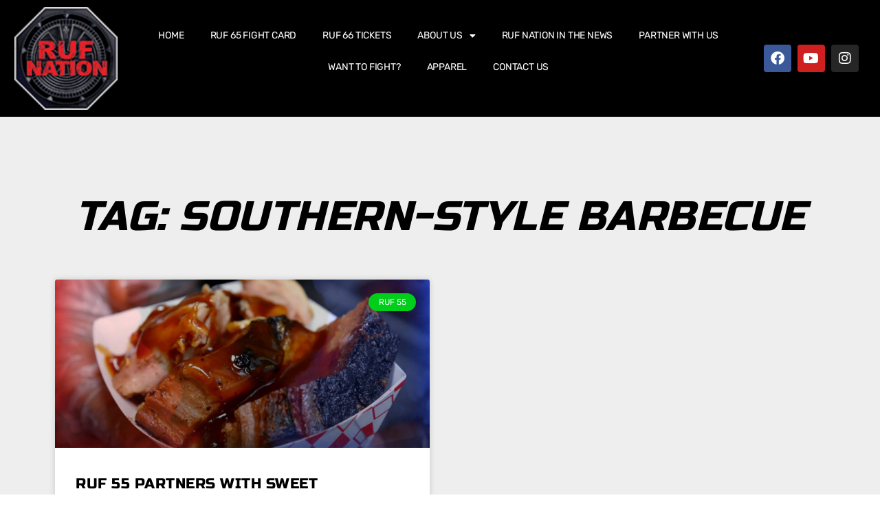

--- FILE ---
content_type: text/html; charset=UTF-8
request_url: https://rufnation.com/tag/southern-style-barbecue/
body_size: 17053
content:
<!doctype html>
<html lang="en-US">
<head>
	<meta charset="UTF-8">
	<meta name="viewport" content="width=device-width, initial-scale=1">
	<link rel="profile" href="https://gmpg.org/xfn/11">
	<title>Southern-style barbecue  - RUF Nation</title>
<meta name="robots" content="index, follow, max-snippet:-1, max-image-preview:large, max-video-preview:-1">
<link rel="canonical" href="https://rufnation.com/tag/southern-style-barbecue/">
<meta property="og:url" content="https://rufnation.com/tag/southern-style-barbecue/">
<meta property="og:site_name" content="RUF Nation">
<meta property="og:locale" content="en_US">
<meta property="og:type" content="object">
<meta property="og:title" content="Southern-style barbecue  - RUF Nation">
<meta property="og:image" content="https://rufnation.com/wp-content/uploads/2026/01/ruf-66-.jpg">
<meta property="og:image:secure_url" content="https://rufnation.com/wp-content/uploads/2026/01/ruf-66-.jpg">
<meta property="og:image:width" content="1640">
<meta property="og:image:height" content="924">
<meta name="twitter:card" content="summary">
<meta name="twitter:site" content="@https://twitter.com/ruf_mma">
<meta name="twitter:creator" content="@https://twitter.com/ruf_mma">
<meta name="twitter:title" content="Southern-style barbecue  - RUF Nation">
<meta name="twitter:image" content="https://rufnation.com/wp-content/uploads/2024/11/MARQUEE-3.jpg">
<link rel='dns-prefetch' href='//www.googletagmanager.com' />
<link rel="alternate" type="application/rss+xml" title="RUF Nation &raquo; Feed" href="https://rufnation.com/feed/" />
<link rel="alternate" type="application/rss+xml" title="RUF Nation &raquo; Comments Feed" href="https://rufnation.com/comments/feed/" />
<link rel="alternate" type="application/rss+xml" title="RUF Nation &raquo; Southern-style barbecue Tag Feed" href="https://rufnation.com/tag/southern-style-barbecue/feed/" />
<style id='wp-img-auto-sizes-contain-inline-css'>
img:is([sizes=auto i],[sizes^="auto," i]){contain-intrinsic-size:3000px 1500px}
/*# sourceURL=wp-img-auto-sizes-contain-inline-css */
</style>
<link rel='stylesheet' id='dashicons-css' href='https://rufnation.com/wp-includes/css/dashicons.min.css?ver=6.9' media='all' />
<link rel='stylesheet' id='thickbox-css' href='https://rufnation.com/wp-includes/js/thickbox/thickbox.css?ver=6.9' media='all' />
<link rel='stylesheet' id='sbi_styles-css' href='https://rufnation.com/wp-content/plugins/instagram-feed-pro/css/sbi-styles.min.css?ver=6.8.1' media='all' />
<style id='wp-emoji-styles-inline-css'>

	img.wp-smiley, img.emoji {
		display: inline !important;
		border: none !important;
		box-shadow: none !important;
		height: 1em !important;
		width: 1em !important;
		margin: 0 0.07em !important;
		vertical-align: -0.1em !important;
		background: none !important;
		padding: 0 !important;
	}
/*# sourceURL=wp-emoji-styles-inline-css */
</style>
<link rel='stylesheet' id='wp-block-library-css' href='https://rufnation.com/wp-includes/css/dist/block-library/style.min.css?ver=6.9' media='all' />
<style id='wp-block-paragraph-inline-css'>
.is-small-text{font-size:.875em}.is-regular-text{font-size:1em}.is-large-text{font-size:2.25em}.is-larger-text{font-size:3em}.has-drop-cap:not(:focus):first-letter{float:left;font-size:8.4em;font-style:normal;font-weight:100;line-height:.68;margin:.05em .1em 0 0;text-transform:uppercase}body.rtl .has-drop-cap:not(:focus):first-letter{float:none;margin-left:.1em}p.has-drop-cap.has-background{overflow:hidden}:root :where(p.has-background){padding:1.25em 2.375em}:where(p.has-text-color:not(.has-link-color)) a{color:inherit}p.has-text-align-left[style*="writing-mode:vertical-lr"],p.has-text-align-right[style*="writing-mode:vertical-rl"]{rotate:180deg}
/*# sourceURL=https://rufnation.com/wp-includes/blocks/paragraph/style.min.css */
</style>
<link rel='stylesheet' id='wc-blocks-style-css' href='https://rufnation.com/wp-content/plugins/woocommerce/assets/client/blocks/wc-blocks.css?ver=wc-10.3.6' media='all' />
<style id='global-styles-inline-css'>
:root{--wp--preset--aspect-ratio--square: 1;--wp--preset--aspect-ratio--4-3: 4/3;--wp--preset--aspect-ratio--3-4: 3/4;--wp--preset--aspect-ratio--3-2: 3/2;--wp--preset--aspect-ratio--2-3: 2/3;--wp--preset--aspect-ratio--16-9: 16/9;--wp--preset--aspect-ratio--9-16: 9/16;--wp--preset--color--black: #000000;--wp--preset--color--cyan-bluish-gray: #abb8c3;--wp--preset--color--white: #ffffff;--wp--preset--color--pale-pink: #f78da7;--wp--preset--color--vivid-red: #cf2e2e;--wp--preset--color--luminous-vivid-orange: #ff6900;--wp--preset--color--luminous-vivid-amber: #fcb900;--wp--preset--color--light-green-cyan: #7bdcb5;--wp--preset--color--vivid-green-cyan: #00d084;--wp--preset--color--pale-cyan-blue: #8ed1fc;--wp--preset--color--vivid-cyan-blue: #0693e3;--wp--preset--color--vivid-purple: #9b51e0;--wp--preset--gradient--vivid-cyan-blue-to-vivid-purple: linear-gradient(135deg,rgb(6,147,227) 0%,rgb(155,81,224) 100%);--wp--preset--gradient--light-green-cyan-to-vivid-green-cyan: linear-gradient(135deg,rgb(122,220,180) 0%,rgb(0,208,130) 100%);--wp--preset--gradient--luminous-vivid-amber-to-luminous-vivid-orange: linear-gradient(135deg,rgb(252,185,0) 0%,rgb(255,105,0) 100%);--wp--preset--gradient--luminous-vivid-orange-to-vivid-red: linear-gradient(135deg,rgb(255,105,0) 0%,rgb(207,46,46) 100%);--wp--preset--gradient--very-light-gray-to-cyan-bluish-gray: linear-gradient(135deg,rgb(238,238,238) 0%,rgb(169,184,195) 100%);--wp--preset--gradient--cool-to-warm-spectrum: linear-gradient(135deg,rgb(74,234,220) 0%,rgb(151,120,209) 20%,rgb(207,42,186) 40%,rgb(238,44,130) 60%,rgb(251,105,98) 80%,rgb(254,248,76) 100%);--wp--preset--gradient--blush-light-purple: linear-gradient(135deg,rgb(255,206,236) 0%,rgb(152,150,240) 100%);--wp--preset--gradient--blush-bordeaux: linear-gradient(135deg,rgb(254,205,165) 0%,rgb(254,45,45) 50%,rgb(107,0,62) 100%);--wp--preset--gradient--luminous-dusk: linear-gradient(135deg,rgb(255,203,112) 0%,rgb(199,81,192) 50%,rgb(65,88,208) 100%);--wp--preset--gradient--pale-ocean: linear-gradient(135deg,rgb(255,245,203) 0%,rgb(182,227,212) 50%,rgb(51,167,181) 100%);--wp--preset--gradient--electric-grass: linear-gradient(135deg,rgb(202,248,128) 0%,rgb(113,206,126) 100%);--wp--preset--gradient--midnight: linear-gradient(135deg,rgb(2,3,129) 0%,rgb(40,116,252) 100%);--wp--preset--font-size--small: 13px;--wp--preset--font-size--medium: 20px;--wp--preset--font-size--large: 36px;--wp--preset--font-size--x-large: 42px;--wp--preset--spacing--20: 0.44rem;--wp--preset--spacing--30: 0.67rem;--wp--preset--spacing--40: 1rem;--wp--preset--spacing--50: 1.5rem;--wp--preset--spacing--60: 2.25rem;--wp--preset--spacing--70: 3.38rem;--wp--preset--spacing--80: 5.06rem;--wp--preset--shadow--natural: 6px 6px 9px rgba(0, 0, 0, 0.2);--wp--preset--shadow--deep: 12px 12px 50px rgba(0, 0, 0, 0.4);--wp--preset--shadow--sharp: 6px 6px 0px rgba(0, 0, 0, 0.2);--wp--preset--shadow--outlined: 6px 6px 0px -3px rgb(255, 255, 255), 6px 6px rgb(0, 0, 0);--wp--preset--shadow--crisp: 6px 6px 0px rgb(0, 0, 0);}:root { --wp--style--global--content-size: 800px;--wp--style--global--wide-size: 1200px; }:where(body) { margin: 0; }.wp-site-blocks > .alignleft { float: left; margin-right: 2em; }.wp-site-blocks > .alignright { float: right; margin-left: 2em; }.wp-site-blocks > .aligncenter { justify-content: center; margin-left: auto; margin-right: auto; }:where(.wp-site-blocks) > * { margin-block-start: 24px; margin-block-end: 0; }:where(.wp-site-blocks) > :first-child { margin-block-start: 0; }:where(.wp-site-blocks) > :last-child { margin-block-end: 0; }:root { --wp--style--block-gap: 24px; }:root :where(.is-layout-flow) > :first-child{margin-block-start: 0;}:root :where(.is-layout-flow) > :last-child{margin-block-end: 0;}:root :where(.is-layout-flow) > *{margin-block-start: 24px;margin-block-end: 0;}:root :where(.is-layout-constrained) > :first-child{margin-block-start: 0;}:root :where(.is-layout-constrained) > :last-child{margin-block-end: 0;}:root :where(.is-layout-constrained) > *{margin-block-start: 24px;margin-block-end: 0;}:root :where(.is-layout-flex){gap: 24px;}:root :where(.is-layout-grid){gap: 24px;}.is-layout-flow > .alignleft{float: left;margin-inline-start: 0;margin-inline-end: 2em;}.is-layout-flow > .alignright{float: right;margin-inline-start: 2em;margin-inline-end: 0;}.is-layout-flow > .aligncenter{margin-left: auto !important;margin-right: auto !important;}.is-layout-constrained > .alignleft{float: left;margin-inline-start: 0;margin-inline-end: 2em;}.is-layout-constrained > .alignright{float: right;margin-inline-start: 2em;margin-inline-end: 0;}.is-layout-constrained > .aligncenter{margin-left: auto !important;margin-right: auto !important;}.is-layout-constrained > :where(:not(.alignleft):not(.alignright):not(.alignfull)){max-width: var(--wp--style--global--content-size);margin-left: auto !important;margin-right: auto !important;}.is-layout-constrained > .alignwide{max-width: var(--wp--style--global--wide-size);}body .is-layout-flex{display: flex;}.is-layout-flex{flex-wrap: wrap;align-items: center;}.is-layout-flex > :is(*, div){margin: 0;}body .is-layout-grid{display: grid;}.is-layout-grid > :is(*, div){margin: 0;}body{padding-top: 0px;padding-right: 0px;padding-bottom: 0px;padding-left: 0px;}a:where(:not(.wp-element-button)){text-decoration: underline;}:root :where(.wp-element-button, .wp-block-button__link){background-color: #32373c;border-width: 0;color: #fff;font-family: inherit;font-size: inherit;font-style: inherit;font-weight: inherit;letter-spacing: inherit;line-height: inherit;padding-top: calc(0.667em + 2px);padding-right: calc(1.333em + 2px);padding-bottom: calc(0.667em + 2px);padding-left: calc(1.333em + 2px);text-decoration: none;text-transform: inherit;}.has-black-color{color: var(--wp--preset--color--black) !important;}.has-cyan-bluish-gray-color{color: var(--wp--preset--color--cyan-bluish-gray) !important;}.has-white-color{color: var(--wp--preset--color--white) !important;}.has-pale-pink-color{color: var(--wp--preset--color--pale-pink) !important;}.has-vivid-red-color{color: var(--wp--preset--color--vivid-red) !important;}.has-luminous-vivid-orange-color{color: var(--wp--preset--color--luminous-vivid-orange) !important;}.has-luminous-vivid-amber-color{color: var(--wp--preset--color--luminous-vivid-amber) !important;}.has-light-green-cyan-color{color: var(--wp--preset--color--light-green-cyan) !important;}.has-vivid-green-cyan-color{color: var(--wp--preset--color--vivid-green-cyan) !important;}.has-pale-cyan-blue-color{color: var(--wp--preset--color--pale-cyan-blue) !important;}.has-vivid-cyan-blue-color{color: var(--wp--preset--color--vivid-cyan-blue) !important;}.has-vivid-purple-color{color: var(--wp--preset--color--vivid-purple) !important;}.has-black-background-color{background-color: var(--wp--preset--color--black) !important;}.has-cyan-bluish-gray-background-color{background-color: var(--wp--preset--color--cyan-bluish-gray) !important;}.has-white-background-color{background-color: var(--wp--preset--color--white) !important;}.has-pale-pink-background-color{background-color: var(--wp--preset--color--pale-pink) !important;}.has-vivid-red-background-color{background-color: var(--wp--preset--color--vivid-red) !important;}.has-luminous-vivid-orange-background-color{background-color: var(--wp--preset--color--luminous-vivid-orange) !important;}.has-luminous-vivid-amber-background-color{background-color: var(--wp--preset--color--luminous-vivid-amber) !important;}.has-light-green-cyan-background-color{background-color: var(--wp--preset--color--light-green-cyan) !important;}.has-vivid-green-cyan-background-color{background-color: var(--wp--preset--color--vivid-green-cyan) !important;}.has-pale-cyan-blue-background-color{background-color: var(--wp--preset--color--pale-cyan-blue) !important;}.has-vivid-cyan-blue-background-color{background-color: var(--wp--preset--color--vivid-cyan-blue) !important;}.has-vivid-purple-background-color{background-color: var(--wp--preset--color--vivid-purple) !important;}.has-black-border-color{border-color: var(--wp--preset--color--black) !important;}.has-cyan-bluish-gray-border-color{border-color: var(--wp--preset--color--cyan-bluish-gray) !important;}.has-white-border-color{border-color: var(--wp--preset--color--white) !important;}.has-pale-pink-border-color{border-color: var(--wp--preset--color--pale-pink) !important;}.has-vivid-red-border-color{border-color: var(--wp--preset--color--vivid-red) !important;}.has-luminous-vivid-orange-border-color{border-color: var(--wp--preset--color--luminous-vivid-orange) !important;}.has-luminous-vivid-amber-border-color{border-color: var(--wp--preset--color--luminous-vivid-amber) !important;}.has-light-green-cyan-border-color{border-color: var(--wp--preset--color--light-green-cyan) !important;}.has-vivid-green-cyan-border-color{border-color: var(--wp--preset--color--vivid-green-cyan) !important;}.has-pale-cyan-blue-border-color{border-color: var(--wp--preset--color--pale-cyan-blue) !important;}.has-vivid-cyan-blue-border-color{border-color: var(--wp--preset--color--vivid-cyan-blue) !important;}.has-vivid-purple-border-color{border-color: var(--wp--preset--color--vivid-purple) !important;}.has-vivid-cyan-blue-to-vivid-purple-gradient-background{background: var(--wp--preset--gradient--vivid-cyan-blue-to-vivid-purple) !important;}.has-light-green-cyan-to-vivid-green-cyan-gradient-background{background: var(--wp--preset--gradient--light-green-cyan-to-vivid-green-cyan) !important;}.has-luminous-vivid-amber-to-luminous-vivid-orange-gradient-background{background: var(--wp--preset--gradient--luminous-vivid-amber-to-luminous-vivid-orange) !important;}.has-luminous-vivid-orange-to-vivid-red-gradient-background{background: var(--wp--preset--gradient--luminous-vivid-orange-to-vivid-red) !important;}.has-very-light-gray-to-cyan-bluish-gray-gradient-background{background: var(--wp--preset--gradient--very-light-gray-to-cyan-bluish-gray) !important;}.has-cool-to-warm-spectrum-gradient-background{background: var(--wp--preset--gradient--cool-to-warm-spectrum) !important;}.has-blush-light-purple-gradient-background{background: var(--wp--preset--gradient--blush-light-purple) !important;}.has-blush-bordeaux-gradient-background{background: var(--wp--preset--gradient--blush-bordeaux) !important;}.has-luminous-dusk-gradient-background{background: var(--wp--preset--gradient--luminous-dusk) !important;}.has-pale-ocean-gradient-background{background: var(--wp--preset--gradient--pale-ocean) !important;}.has-electric-grass-gradient-background{background: var(--wp--preset--gradient--electric-grass) !important;}.has-midnight-gradient-background{background: var(--wp--preset--gradient--midnight) !important;}.has-small-font-size{font-size: var(--wp--preset--font-size--small) !important;}.has-medium-font-size{font-size: var(--wp--preset--font-size--medium) !important;}.has-large-font-size{font-size: var(--wp--preset--font-size--large) !important;}.has-x-large-font-size{font-size: var(--wp--preset--font-size--x-large) !important;}
/*# sourceURL=global-styles-inline-css */
</style>

<link rel='stylesheet' id='eh-style-css' href='https://rufnation.com/wp-content/plugins/payment-gateway-stripe-and-woocommerce-integration/assets/css/eh-style.css?ver=5.0.6' media='all' />
<link rel='stylesheet' id='searchandfilter-css' href='https://rufnation.com/wp-content/plugins/search-filter/style.css?ver=1' media='all' />
<link rel='stylesheet' id='woocommerce-layout-css' href='https://rufnation.com/wp-content/plugins/woocommerce/assets/css/woocommerce-layout.css?ver=10.3.6' media='all' />
<link rel='stylesheet' id='woocommerce-smallscreen-css' href='https://rufnation.com/wp-content/plugins/woocommerce/assets/css/woocommerce-smallscreen.css?ver=10.3.6' media='only screen and (max-width: 768px)' />
<link rel='stylesheet' id='woocommerce-general-css' href='https://rufnation.com/wp-content/plugins/woocommerce/assets/css/woocommerce.css?ver=10.3.6' media='all' />
<style id='woocommerce-inline-inline-css'>
.woocommerce form .form-row .required { visibility: visible; }
/*# sourceURL=woocommerce-inline-inline-css */
</style>
<link rel='stylesheet' id='brands-styles-css' href='https://rufnation.com/wp-content/plugins/woocommerce/assets/css/brands.css?ver=10.3.6' media='all' />
<link rel='stylesheet' id='hello-elementor-css' href='https://rufnation.com/wp-content/themes/hello-elementor/assets/css/reset.css?ver=3.4.4' media='all' />
<link rel='stylesheet' id='hello-elementor-theme-style-css' href='https://rufnation.com/wp-content/themes/hello-elementor/assets/css/theme.css?ver=3.4.4' media='all' />
<link rel='stylesheet' id='hello-elementor-header-footer-css' href='https://rufnation.com/wp-content/themes/hello-elementor/assets/css/header-footer.css?ver=3.4.4' media='all' />
<link rel='stylesheet' id='elementor-frontend-css' href='https://rufnation.com/wp-content/plugins/elementor/assets/css/frontend.min.css?ver=3.32.5' media='all' />
<style id='elementor-frontend-inline-css'>
.elementor-kit-32903{--e-global-color-primary:#000000;--e-global-color-secondary:#000000;--e-global-color-text:#000000;--e-global-color-accent:#EE3D97;--e-global-typography-primary-font-family:"Russo One";--e-global-typography-primary-font-size:85px;--e-global-typography-primary-font-weight:500;--e-global-typography-primary-text-transform:uppercase;--e-global-typography-primary-font-style:italic;--e-global-typography-primary-line-height:1.2em;--e-global-typography-primary-letter-spacing:0.5px;--e-global-typography-secondary-font-family:"Russo One";--e-global-typography-secondary-font-size:55px;--e-global-typography-secondary-font-weight:500;--e-global-typography-secondary-text-transform:uppercase;--e-global-typography-secondary-font-style:italic;--e-global-typography-secondary-line-height:1.2em;--e-global-typography-secondary-letter-spacing:0.5px;--e-global-typography-text-font-family:"Rubik";--e-global-typography-text-font-size:14px;--e-global-typography-text-font-weight:400;--e-global-typography-text-text-transform:none;--e-global-typography-text-font-style:normal;--e-global-typography-text-line-height:1.8em;--e-global-typography-accent-font-family:"Rubik";--e-global-typography-accent-font-size:13px;--e-global-typography-accent-font-weight:400;--e-global-typography-accent-text-transform:uppercase;--e-global-typography-accent-font-style:normal;--e-global-typography-accent-text-decoration:none;--e-global-typography-accent-letter-spacing:0.5px;--e-global-typography-c669d1f-font-family:"Russo One";--e-global-typography-c669d1f-font-size:85px;--e-global-typography-c669d1f-font-weight:500;--e-global-typography-c669d1f-text-transform:uppercase;--e-global-typography-c669d1f-font-style:normal;--e-global-typography-c669d1f-line-height:1.2em;--e-global-typography-c669d1f-letter-spacing:0.5px;--e-global-typography-e74f64c-font-family:"Russo One";--e-global-typography-e74f64c-font-size:55px;--e-global-typography-e74f64c-font-weight:500;--e-global-typography-e74f64c-text-transform:uppercase;--e-global-typography-e74f64c-font-style:normal;--e-global-typography-e74f64c-line-height:1.2em;--e-global-typography-e74f64c-letter-spacing:0.5px;--e-global-typography-c2450fc-font-family:"Russo One";--e-global-typography-c2450fc-font-size:23px;--e-global-typography-c2450fc-font-weight:500;--e-global-typography-c2450fc-text-transform:uppercase;--e-global-typography-c2450fc-line-height:1.2em;--e-global-typography-c2450fc-letter-spacing:0.5px;--e-global-typography-03f1f4a-font-family:"Russo One";--e-global-typography-03f1f4a-font-size:20px;--e-global-typography-03f1f4a-font-weight:500;--e-global-typography-03f1f4a-text-transform:uppercase;--e-global-typography-03f1f4a-line-height:1.2em;--e-global-typography-03f1f4a-letter-spacing:0.5px;--e-global-typography-bdcc1d3-font-family:"Russo One";--e-global-typography-bdcc1d3-font-size:16px;--e-global-typography-bdcc1d3-font-weight:500;--e-global-typography-bdcc1d3-text-transform:uppercase;--e-global-typography-bdcc1d3-line-height:1.5em;--e-global-typography-bdcc1d3-letter-spacing:0.5px;--e-global-typography-abf174d-font-family:"Russo One";--e-global-typography-abf174d-font-size:14px;--e-global-typography-abf174d-font-weight:400;--e-global-typography-abf174d-text-transform:uppercase;--e-global-typography-abf174d-line-height:1.2em;--e-global-typography-abf174d-letter-spacing:0.5px;--e-global-typography-327dfbf-font-family:"Rubik";--e-global-typography-327dfbf-font-size:16px;--e-global-typography-327dfbf-font-weight:500;--e-global-typography-327dfbf-text-transform:uppercase;--e-global-typography-327dfbf-font-style:normal;--e-global-typography-327dfbf-letter-spacing:5px;--e-global-typography-a99017d-font-family:"Russo One";--e-global-typography-a99017d-font-size:45px;--e-global-typography-a99017d-font-weight:500;--e-global-typography-a99017d-text-transform:uppercase;--e-global-typography-a99017d-font-style:italic;--e-global-typography-a99017d-line-height:1.2em;--e-global-typography-a99017d-letter-spacing:0.5px;--e-global-typography-1bffc49-font-family:"Russo One";--e-global-typography-1bffc49-font-size:22px;--e-global-typography-1bffc49-font-weight:400;--e-global-typography-1bffc49-line-height:1.4em;--e-global-typography-5671597-font-family:"Russo One";--e-global-typography-5671597-font-size:75px;--e-global-typography-5671597-font-weight:400;--e-global-typography-5671597-text-transform:uppercase;--e-global-typography-5671597-font-style:italic;--e-global-typography-5671597-line-height:1.2em;--e-global-typography-5671597-letter-spacing:0.5px;--e-global-typography-983e0f6-font-family:"Rubik";--e-global-typography-983e0f6-font-size:15px;--e-global-typography-983e0f6-font-weight:500;--e-global-typography-983e0f6-line-height:1.7em;--e-global-typography-8061d01-font-family:"Rubik";--e-global-typography-8061d01-font-size:14px;--e-global-typography-8061d01-font-weight:400;--e-global-typography-8061d01-text-transform:uppercase;--e-global-typography-8061d01-font-style:normal;--e-global-typography-8061d01-letter-spacing:0.5px;color:var( --e-global-color-text );font-family:"Rubik", Sans-serif;font-size:16px;font-weight:400;text-transform:none;font-style:normal;line-height:1.8em;}.elementor-kit-32903 button,.elementor-kit-32903 input[type="button"],.elementor-kit-32903 input[type="submit"],.elementor-kit-32903 .elementor-button{background-color:#26B559;font-family:var( --e-global-typography-accent-font-family ), Sans-serif;font-size:var( --e-global-typography-accent-font-size );font-weight:var( --e-global-typography-accent-font-weight );text-transform:var( --e-global-typography-accent-text-transform );font-style:var( --e-global-typography-accent-font-style );text-decoration:var( --e-global-typography-accent-text-decoration );letter-spacing:var( --e-global-typography-accent-letter-spacing );color:#FFFFFF;box-shadow:0px 0px 10px 0px rgba(255, 255, 255, 0.08);border-style:solid;border-width:2px 2px 2px 2px;border-radius:0px 0px 0px 0px;padding:18px 30px 18px 30px;}.elementor-kit-32903 button:hover,.elementor-kit-32903 button:focus,.elementor-kit-32903 input[type="button"]:hover,.elementor-kit-32903 input[type="button"]:focus,.elementor-kit-32903 input[type="submit"]:hover,.elementor-kit-32903 input[type="submit"]:focus,.elementor-kit-32903 .elementor-button:hover,.elementor-kit-32903 .elementor-button:focus{background-color:var( --e-global-color-primary );color:#FFFFFF;}.elementor-kit-32903 e-page-transition{background-color:#FFBC7D;}.elementor-kit-32903 a{color:var( --e-global-color-accent );}.elementor-kit-32903 a:hover{color:var( --e-global-color-primary );}.elementor-kit-32903 h1{color:var( --e-global-color-primary );font-family:var( --e-global-typography-primary-font-family ), Sans-serif;font-size:var( --e-global-typography-primary-font-size );font-weight:var( --e-global-typography-primary-font-weight );text-transform:var( --e-global-typography-primary-text-transform );font-style:var( --e-global-typography-primary-font-style );line-height:var( --e-global-typography-primary-line-height );letter-spacing:var( --e-global-typography-primary-letter-spacing );}.elementor-kit-32903 h2{color:var( --e-global-color-primary );font-family:var( --e-global-typography-secondary-font-family ), Sans-serif;font-size:var( --e-global-typography-secondary-font-size );font-weight:var( --e-global-typography-secondary-font-weight );text-transform:var( --e-global-typography-secondary-text-transform );font-style:var( --e-global-typography-secondary-font-style );line-height:var( --e-global-typography-secondary-line-height );letter-spacing:var( --e-global-typography-secondary-letter-spacing );}.elementor-kit-32903 h3{color:var( --e-global-color-primary );font-family:var( --e-global-typography-c2450fc-font-family ), Sans-serif;font-size:var( --e-global-typography-c2450fc-font-size );font-weight:var( --e-global-typography-c2450fc-font-weight );text-transform:var( --e-global-typography-c2450fc-text-transform );line-height:var( --e-global-typography-c2450fc-line-height );letter-spacing:var( --e-global-typography-c2450fc-letter-spacing );}.elementor-kit-32903 h4{color:var( --e-global-color-primary );font-family:var( --e-global-typography-03f1f4a-font-family ), Sans-serif;font-size:var( --e-global-typography-03f1f4a-font-size );font-weight:var( --e-global-typography-03f1f4a-font-weight );text-transform:var( --e-global-typography-03f1f4a-text-transform );line-height:var( --e-global-typography-03f1f4a-line-height );letter-spacing:var( --e-global-typography-03f1f4a-letter-spacing );}.elementor-kit-32903 h5{color:var( --e-global-color-primary );font-family:var( --e-global-typography-bdcc1d3-font-family ), Sans-serif;font-size:var( --e-global-typography-bdcc1d3-font-size );font-weight:var( --e-global-typography-bdcc1d3-font-weight );text-transform:var( --e-global-typography-bdcc1d3-text-transform );line-height:var( --e-global-typography-bdcc1d3-line-height );letter-spacing:var( --e-global-typography-bdcc1d3-letter-spacing );}.elementor-kit-32903 h6{color:var( --e-global-color-primary );font-family:var( --e-global-typography-abf174d-font-family ), Sans-serif;font-size:var( --e-global-typography-abf174d-font-size );font-weight:var( --e-global-typography-abf174d-font-weight );text-transform:var( --e-global-typography-abf174d-text-transform );line-height:var( --e-global-typography-abf174d-line-height );letter-spacing:var( --e-global-typography-abf174d-letter-spacing );}.elementor-kit-32903 label{color:var( --e-global-color-text );font-family:var( --e-global-typography-accent-font-family ), Sans-serif;font-size:var( --e-global-typography-accent-font-size );font-weight:var( --e-global-typography-accent-font-weight );text-transform:var( --e-global-typography-accent-text-transform );font-style:var( --e-global-typography-accent-font-style );text-decoration:var( --e-global-typography-accent-text-decoration );letter-spacing:var( --e-global-typography-accent-letter-spacing );}.elementor-kit-32903 input:not([type="button"]):not([type="submit"]),.elementor-kit-32903 textarea,.elementor-kit-32903 .elementor-field-textual{font-family:var( --e-global-typography-text-font-family ), Sans-serif;font-size:var( --e-global-typography-text-font-size );font-weight:var( --e-global-typography-text-font-weight );text-transform:var( --e-global-typography-text-text-transform );font-style:var( --e-global-typography-text-font-style );line-height:var( --e-global-typography-text-line-height );color:var( --e-global-color-primary );background-color:#02010100;border-style:solid;border-width:1px 1px 1px 1px;border-color:#29292724;border-radius:0px 0px 0px 0px;padding:13px 20px 13px 20px;}.elementor-kit-32903 input:focus:not([type="button"]):not([type="submit"]),.elementor-kit-32903 textarea:focus,.elementor-kit-32903 .elementor-field-textual:focus{border-style:solid;border-color:var( --e-global-color-accent );}.elementor-section.elementor-section-boxed > .elementor-container{max-width:1140px;}.e-con{--container-max-width:1140px;}.elementor-widget:not(:last-child){margin-block-end:20px;}.elementor-element{--widgets-spacing:20px 20px;--widgets-spacing-row:20px;--widgets-spacing-column:20px;}{}h1.entry-title{display:var(--page-title-display);}@media(max-width:1024px){.elementor-kit-32903{--e-global-typography-primary-font-size:70px;--e-global-typography-secondary-font-size:45px;--e-global-typography-text-font-size:14px;--e-global-typography-accent-font-size:13px;--e-global-typography-c669d1f-font-size:70px;--e-global-typography-e74f64c-font-size:45px;--e-global-typography-c2450fc-font-size:21px;--e-global-typography-03f1f4a-font-size:18px;--e-global-typography-bdcc1d3-font-size:15px;--e-global-typography-abf174d-font-size:13px;--e-global-typography-327dfbf-font-size:15px;--e-global-typography-a99017d-font-size:40px;--e-global-typography-1bffc49-font-size:20px;--e-global-typography-5671597-font-size:65px;--e-global-typography-983e0f6-font-size:14px;font-size:14px;}.elementor-kit-32903 h1{font-size:var( --e-global-typography-primary-font-size );line-height:var( --e-global-typography-primary-line-height );letter-spacing:var( --e-global-typography-primary-letter-spacing );}.elementor-kit-32903 h2{font-size:var( --e-global-typography-secondary-font-size );line-height:var( --e-global-typography-secondary-line-height );letter-spacing:var( --e-global-typography-secondary-letter-spacing );}.elementor-kit-32903 h3{font-size:var( --e-global-typography-c2450fc-font-size );line-height:var( --e-global-typography-c2450fc-line-height );letter-spacing:var( --e-global-typography-c2450fc-letter-spacing );}.elementor-kit-32903 h4{font-size:var( --e-global-typography-03f1f4a-font-size );line-height:var( --e-global-typography-03f1f4a-line-height );letter-spacing:var( --e-global-typography-03f1f4a-letter-spacing );}.elementor-kit-32903 h5{font-size:var( --e-global-typography-bdcc1d3-font-size );line-height:var( --e-global-typography-bdcc1d3-line-height );letter-spacing:var( --e-global-typography-bdcc1d3-letter-spacing );}.elementor-kit-32903 h6{font-size:var( --e-global-typography-abf174d-font-size );line-height:var( --e-global-typography-abf174d-line-height );letter-spacing:var( --e-global-typography-abf174d-letter-spacing );}.elementor-kit-32903 button,.elementor-kit-32903 input[type="button"],.elementor-kit-32903 input[type="submit"],.elementor-kit-32903 .elementor-button{font-size:var( --e-global-typography-accent-font-size );letter-spacing:var( --e-global-typography-accent-letter-spacing );}.elementor-kit-32903 label{font-size:var( --e-global-typography-accent-font-size );letter-spacing:var( --e-global-typography-accent-letter-spacing );}.elementor-kit-32903 input:not([type="button"]):not([type="submit"]),.elementor-kit-32903 textarea,.elementor-kit-32903 .elementor-field-textual{font-size:var( --e-global-typography-text-font-size );line-height:var( --e-global-typography-text-line-height );}.elementor-section.elementor-section-boxed > .elementor-container{max-width:1024px;}.e-con{--container-max-width:1024px;}}@media(max-width:767px){.elementor-kit-32903{--e-global-typography-primary-font-size:49px;--e-global-typography-secondary-font-size:40px;--e-global-typography-text-font-size:13px;--e-global-typography-accent-font-size:12px;--e-global-typography-c669d1f-font-size:49px;--e-global-typography-e74f64c-font-size:40px;--e-global-typography-c2450fc-font-size:20px;--e-global-typography-03f1f4a-font-size:18px;--e-global-typography-bdcc1d3-font-size:14px;--e-global-typography-abf174d-font-size:13px;--e-global-typography-a99017d-font-size:40px;--e-global-typography-1bffc49-font-size:20px;--e-global-typography-5671597-font-size:60px;--e-global-typography-983e0f6-font-size:14px;font-size:13px;}.elementor-kit-32903 h1{font-size:var( --e-global-typography-primary-font-size );line-height:var( --e-global-typography-primary-line-height );letter-spacing:var( --e-global-typography-primary-letter-spacing );}.elementor-kit-32903 h2{font-size:var( --e-global-typography-secondary-font-size );line-height:var( --e-global-typography-secondary-line-height );letter-spacing:var( --e-global-typography-secondary-letter-spacing );}.elementor-kit-32903 h3{font-size:var( --e-global-typography-c2450fc-font-size );line-height:var( --e-global-typography-c2450fc-line-height );letter-spacing:var( --e-global-typography-c2450fc-letter-spacing );}.elementor-kit-32903 h4{font-size:var( --e-global-typography-03f1f4a-font-size );line-height:var( --e-global-typography-03f1f4a-line-height );letter-spacing:var( --e-global-typography-03f1f4a-letter-spacing );}.elementor-kit-32903 h5{font-size:var( --e-global-typography-bdcc1d3-font-size );line-height:var( --e-global-typography-bdcc1d3-line-height );letter-spacing:var( --e-global-typography-bdcc1d3-letter-spacing );}.elementor-kit-32903 h6{font-size:var( --e-global-typography-abf174d-font-size );line-height:var( --e-global-typography-abf174d-line-height );letter-spacing:var( --e-global-typography-abf174d-letter-spacing );}.elementor-kit-32903 button,.elementor-kit-32903 input[type="button"],.elementor-kit-32903 input[type="submit"],.elementor-kit-32903 .elementor-button{font-size:var( --e-global-typography-accent-font-size );letter-spacing:var( --e-global-typography-accent-letter-spacing );}.elementor-kit-32903 label{font-size:var( --e-global-typography-accent-font-size );letter-spacing:var( --e-global-typography-accent-letter-spacing );}.elementor-kit-32903 input:not([type="button"]):not([type="submit"]),.elementor-kit-32903 textarea,.elementor-kit-32903 .elementor-field-textual{font-size:var( --e-global-typography-text-font-size );line-height:var( --e-global-typography-text-line-height );}.elementor-section.elementor-section-boxed > .elementor-container{max-width:767px;}.e-con{--container-max-width:767px;}}
.elementor-44904 .elementor-element.elementor-element-aedb230 > .elementor-container > .elementor-column > .elementor-widget-wrap{align-content:center;align-items:center;}.elementor-44904 .elementor-element.elementor-element-aedb230:not(.elementor-motion-effects-element-type-background), .elementor-44904 .elementor-element.elementor-element-aedb230 > .elementor-motion-effects-container > .elementor-motion-effects-layer{background-color:#000000;}.elementor-44904 .elementor-element.elementor-element-aedb230{border-style:none;transition:background 0.3s, border 0.3s, border-radius 0.3s, box-shadow 0.3s;margin-top:0px;margin-bottom:0px;padding:0px 0px 0px 0px;}.elementor-44904 .elementor-element.elementor-element-aedb230 > .elementor-background-overlay{transition:background 0.3s, border-radius 0.3s, opacity 0.3s;}.elementor-44904 .elementor-element.elementor-element-5ecbb78 .elementor-menu-toggle{margin:0 auto;background-color:#000000;}.elementor-44904 .elementor-element.elementor-element-5ecbb78 .elementor-nav-menu .elementor-item{font-size:14px;text-transform:uppercase;letter-spacing:-0.2px;}.elementor-44904 .elementor-element.elementor-element-5ecbb78 .elementor-nav-menu--main .elementor-item{color:#FFFFFF;fill:#FFFFFF;padding-left:19px;padding-right:19px;}.elementor-44904 .elementor-element.elementor-element-5ecbb78{--e-nav-menu-horizontal-menu-item-margin:calc( 0px / 2 );}.elementor-44904 .elementor-element.elementor-element-5ecbb78 .elementor-nav-menu--main:not(.elementor-nav-menu--layout-horizontal) .elementor-nav-menu > li:not(:last-child){margin-bottom:0px;}.elementor-44904 .elementor-element.elementor-element-5ecbb78 .elementor-nav-menu--dropdown{background-color:#FFFFFF;}.elementor-44904 .elementor-element.elementor-element-5ecbb78 div.elementor-menu-toggle{color:#FFFFFF;}.elementor-44904 .elementor-element.elementor-element-5ecbb78 div.elementor-menu-toggle svg{fill:#FFFFFF;}.elementor-44904 .elementor-element.elementor-element-05bf9ef{--grid-template-columns:repeat(0, auto);--icon-size:20px;--grid-column-gap:5px;--grid-row-gap:0px;}.elementor-44904 .elementor-element.elementor-element-05bf9ef .elementor-widget-container{text-align:center;}.elementor-44904 .elementor-element.elementor-element-12454f9{--grid-template-columns:repeat(0, auto);--icon-size:20px;--grid-column-gap:5px;--grid-row-gap:0px;}.elementor-44904 .elementor-element.elementor-element-12454f9 .elementor-widget-container{text-align:center;}.elementor-theme-builder-content-area{height:400px;}.elementor-location-header:before, .elementor-location-footer:before{content:"";display:table;clear:both;}@media(max-width:767px){.elementor-44904 .elementor-element.elementor-element-93b72b1{width:50%;}.elementor-44904 .elementor-element.elementor-element-df9864b{width:50%;}}@media(min-width:768px){.elementor-44904 .elementor-element.elementor-element-93b72b1{width:15%;}.elementor-44904 .elementor-element.elementor-element-df9864b{width:69.666%;}.elementor-44904 .elementor-element.elementor-element-1b3990c{width:15%;}}
.elementor-32860 .elementor-element.elementor-element-2ff564c1:not(.elementor-motion-effects-element-type-background), .elementor-32860 .elementor-element.elementor-element-2ff564c1 > .elementor-motion-effects-container > .elementor-motion-effects-layer{background-color:var( --e-global-color-primary );}.elementor-32860 .elementor-element.elementor-element-2ff564c1 > .elementor-container{max-width:1200px;}.elementor-32860 .elementor-element.elementor-element-2ff564c1 > .elementor-background-overlay{opacity:0.05;transition:background 0.3s, border-radius 0.3s, opacity 0.3s;}.elementor-32860 .elementor-element.elementor-element-2ff564c1{transition:background 0.3s, border 0.3s, border-radius 0.3s, box-shadow 0.3s;padding:100px 0px 0px 0px;}.elementor-32860 .elementor-element.elementor-element-4f7c0ceb > .elementor-element-populated{padding:0px 0px 0px 0px;}.elementor-32860 .elementor-element.elementor-element-6520f2f9 > .elementor-container{max-width:1200px;}.elementor-32860 .elementor-element.elementor-element-6520f2f9{margin-top:0px;margin-bottom:70px;}.elementor-32860 .elementor-element.elementor-element-6837df28 > .elementor-element-populated{margin:0px 50px 0px 0px;--e-column-margin-right:50px;--e-column-margin-left:0px;padding:0px 0px 0px 0px;}.elementor-32860 .elementor-element.elementor-element-54a5414c > .elementor-widget-container{margin:0px 0px 0px 0px;}.elementor-32860 .elementor-element.elementor-element-54a5414c{text-align:center;}.elementor-32860 .elementor-element.elementor-element-54a5414c img{width:40%;border-style:solid;border-width:0px 0px 0px 0px;border-radius:0px 0px 0px 0px;}.elementor-32860 .elementor-element.elementor-element-6ce6da32 > .elementor-element-populated{padding:0px 0px 0px 0px;}.elementor-32860 .elementor-element.elementor-element-15015489 > .elementor-widget-container{margin:0px 0px 0px 0px;}.elementor-32860 .elementor-element.elementor-element-15015489 .elementor-heading-title{font-family:var( --e-global-typography-03f1f4a-font-family ), Sans-serif;font-size:var( --e-global-typography-03f1f4a-font-size );font-weight:var( --e-global-typography-03f1f4a-font-weight );text-transform:var( --e-global-typography-03f1f4a-text-transform );line-height:var( --e-global-typography-03f1f4a-line-height );letter-spacing:var( --e-global-typography-03f1f4a-letter-spacing );color:#FFFFFF;}.elementor-32860 .elementor-element.elementor-element-7f242758 .elementor-repeater-item-ce64d2a.elementor-social-icon{background-color:#FFFFFF;}.elementor-32860 .elementor-element.elementor-element-7f242758 .elementor-repeater-item-ce64d2a.elementor-social-icon i{color:#FA0000;}.elementor-32860 .elementor-element.elementor-element-7f242758 .elementor-repeater-item-ce64d2a.elementor-social-icon svg{fill:#FA0000;}.elementor-32860 .elementor-element.elementor-element-7f242758 .elementor-repeater-item-885f760.elementor-social-icon{background-color:#FFFFFF;}.elementor-32860 .elementor-element.elementor-element-7f242758 .elementor-repeater-item-885f760.elementor-social-icon i{color:#000000;}.elementor-32860 .elementor-element.elementor-element-7f242758 .elementor-repeater-item-885f760.elementor-social-icon svg{fill:#000000;}.elementor-32860 .elementor-element.elementor-element-7f242758 .elementor-repeater-item-7c10ba3.elementor-social-icon{background-color:#FFFFFF;}.elementor-32860 .elementor-element.elementor-element-7f242758 .elementor-repeater-item-7c10ba3.elementor-social-icon i{color:#FF0000;}.elementor-32860 .elementor-element.elementor-element-7f242758 .elementor-repeater-item-7c10ba3.elementor-social-icon svg{fill:#FF0000;}.elementor-32860 .elementor-element.elementor-element-7f242758{--grid-template-columns:repeat(0, auto);--icon-size:23px;--grid-column-gap:10px;--grid-row-gap:0px;}.elementor-32860 .elementor-element.elementor-element-7f242758 .elementor-widget-container{text-align:left;}.elementor-32860 .elementor-element.elementor-element-7f242758 .elementor-social-icon{background-color:#02010100;--icon-padding:0.7em;border-style:solid;border-width:1px 1px 1px 1px;border-color:#FFFFFF30;}.elementor-32860 .elementor-element.elementor-element-7f242758 .elementor-social-icon i{color:var( --e-global-color-secondary );}.elementor-32860 .elementor-element.elementor-element-7f242758 .elementor-social-icon svg{fill:var( --e-global-color-secondary );}.elementor-32860 .elementor-element.elementor-element-7f242758 .elementor-social-icon:hover{background-color:#FFFFFF;border-color:#FFFFFF;}.elementor-32860 .elementor-element.elementor-element-7f242758 .elementor-social-icon:hover i{color:var( --e-global-color-accent );}.elementor-32860 .elementor-element.elementor-element-7f242758 .elementor-social-icon:hover svg{fill:var( --e-global-color-accent );}.elementor-32860 .elementor-element.elementor-element-78feaee9 > .elementor-element-populated{padding:0px 0px 0px 0px;}.elementor-32860 .elementor-element.elementor-element-35b7baf9 > .elementor-widget-container{margin:0px 0px 0px 0px;}.elementor-32860 .elementor-element.elementor-element-35b7baf9 .elementor-heading-title{font-family:var( --e-global-typography-03f1f4a-font-family ), Sans-serif;font-size:var( --e-global-typography-03f1f4a-font-size );font-weight:var( --e-global-typography-03f1f4a-font-weight );text-transform:var( --e-global-typography-03f1f4a-text-transform );line-height:var( --e-global-typography-03f1f4a-line-height );letter-spacing:var( --e-global-typography-03f1f4a-letter-spacing );color:#FFFFFF;}.elementor-32860 .elementor-element.elementor-element-2986594 .elementor-menu-toggle{margin:0 auto;}.elementor-32860 .elementor-element.elementor-element-fd5cf56{--display:flex;--flex-direction:column;--container-widget-width:100%;--container-widget-height:initial;--container-widget-flex-grow:0;--container-widget-align-self:initial;--flex-wrap-mobile:wrap;}.elementor-32860 .elementor-element.elementor-element-fd5cf56:not(.elementor-motion-effects-element-type-background), .elementor-32860 .elementor-element.elementor-element-fd5cf56 > .elementor-motion-effects-container > .elementor-motion-effects-layer{background-color:#000000;}.elementor-32860 .elementor-element.elementor-element-c58adcf{text-align:left;font-size:11px;color:#FFFFFF;}.elementor-theme-builder-content-area{height:400px;}.elementor-location-header:before, .elementor-location-footer:before{content:"";display:table;clear:both;}@media(max-width:1024px) and (min-width:768px){.elementor-32860 .elementor-element.elementor-element-6837df28{width:100%;}.elementor-32860 .elementor-element.elementor-element-6ce6da32{width:44%;}.elementor-32860 .elementor-element.elementor-element-78feaee9{width:37%;}}@media(max-width:1024px){.elementor-32860 .elementor-element.elementor-element-2ff564c1{padding:70px 30px 0px 30px;}.elementor-32860 .elementor-element.elementor-element-6520f2f9{margin-top:0px;margin-bottom:70px;}.elementor-32860 .elementor-element.elementor-element-6837df28 > .elementor-element-populated{margin:0px 0px 0px 0px;--e-column-margin-right:0px;--e-column-margin-left:0px;padding:0px 0px 70px 0px;}.elementor-32860 .elementor-element.elementor-element-54a5414c > .elementor-widget-container{margin:0px 0px 10px 0px;}.elementor-32860 .elementor-element.elementor-element-54a5414c{text-align:center;}.elementor-32860 .elementor-element.elementor-element-54a5414c img{width:28%;}.elementor-32860 .elementor-element.elementor-element-15015489 .elementor-heading-title{font-size:var( --e-global-typography-03f1f4a-font-size );line-height:var( --e-global-typography-03f1f4a-line-height );letter-spacing:var( --e-global-typography-03f1f4a-letter-spacing );}.elementor-32860 .elementor-element.elementor-element-7f242758 .elementor-widget-container{text-align:center;}.elementor-32860 .elementor-element.elementor-element-35b7baf9 .elementor-heading-title{font-size:var( --e-global-typography-03f1f4a-font-size );line-height:var( --e-global-typography-03f1f4a-line-height );letter-spacing:var( --e-global-typography-03f1f4a-letter-spacing );}}@media(max-width:767px){.elementor-32860 .elementor-element.elementor-element-2ff564c1{padding:70px 20px 0px 20px;}.elementor-32860 .elementor-element.elementor-element-6520f2f9{margin-top:0px;margin-bottom:50px;}.elementor-32860 .elementor-element.elementor-element-6837df28 > .elementor-element-populated{margin:0px 0px 50px 0px;--e-column-margin-right:0px;--e-column-margin-left:0px;padding:0px 0px 0px 0px;}.elementor-32860 .elementor-element.elementor-element-54a5414c > .elementor-widget-container{margin:0px 0px 0px 0px;}.elementor-32860 .elementor-element.elementor-element-54a5414c{text-align:center;}.elementor-32860 .elementor-element.elementor-element-54a5414c img{width:55%;}.elementor-32860 .elementor-element.elementor-element-6ce6da32 > .elementor-element-populated{margin:0px 0px 50px 0px;--e-column-margin-right:0px;--e-column-margin-left:0px;}.elementor-32860 .elementor-element.elementor-element-15015489 > .elementor-widget-container{margin:0px 0px 0px 0px;}.elementor-32860 .elementor-element.elementor-element-15015489 .elementor-heading-title{font-size:var( --e-global-typography-03f1f4a-font-size );line-height:var( --e-global-typography-03f1f4a-line-height );letter-spacing:var( --e-global-typography-03f1f4a-letter-spacing );}.elementor-32860 .elementor-element.elementor-element-78feaee9 > .elementor-element-populated{margin:0px 0px 50px 0px;--e-column-margin-right:0px;--e-column-margin-left:0px;}.elementor-32860 .elementor-element.elementor-element-35b7baf9 > .elementor-widget-container{margin:0px 0px 0px 0px;}.elementor-32860 .elementor-element.elementor-element-35b7baf9 .elementor-heading-title{font-size:var( --e-global-typography-03f1f4a-font-size );line-height:var( --e-global-typography-03f1f4a-line-height );letter-spacing:var( --e-global-typography-03f1f4a-letter-spacing );}}
.elementor-73352 .elementor-element.elementor-element-66bba183:not(.elementor-motion-effects-element-type-background), .elementor-73352 .elementor-element.elementor-element-66bba183 > .elementor-motion-effects-container > .elementor-motion-effects-layer{background-color:#eeeeee;}.elementor-73352 .elementor-element.elementor-element-66bba183{transition:background 0.3s, border 0.3s, border-radius 0.3s, box-shadow 0.3s;padding:100px 0px 100px 0px;}.elementor-73352 .elementor-element.elementor-element-66bba183 > .elementor-background-overlay{transition:background 0.3s, border-radius 0.3s, opacity 0.3s;}.elementor-73352 .elementor-element.elementor-element-61c4c203{text-align:center;}.elementor-73352 .elementor-element.elementor-element-61c4c203 .elementor-heading-title{font-size:60px;color:#000000;}.elementor-73352 .elementor-element.elementor-element-10cd5304{--grid-row-gap:35px;--grid-column-gap:30px;}.elementor-73352 .elementor-element.elementor-element-10cd5304 > .elementor-widget-container{margin:35px 0px 0px 0px;}.elementor-73352 .elementor-element.elementor-element-10cd5304 .elementor-posts-container .elementor-post__thumbnail{padding-bottom:calc( 0.45 * 100% );}.elementor-73352 .elementor-element.elementor-element-10cd5304:after{content:"0.45";}.elementor-73352 .elementor-element.elementor-element-10cd5304 .elementor-post__thumbnail__link{width:100%;}.elementor-73352 .elementor-element.elementor-element-10cd5304 .elementor-post__meta-data span + span:before{content:"•";}.elementor-73352 .elementor-element.elementor-element-10cd5304 .elementor-post__card{background-color:#ffffff;}.elementor-73352 .elementor-element.elementor-element-10cd5304 .elementor-post__text{margin-top:20px;}.elementor-73352 .elementor-element.elementor-element-10cd5304 .elementor-post__badge{right:0;}.elementor-73352 .elementor-element.elementor-element-10cd5304 .elementor-post__card .elementor-post__badge{background-color:#00ce1b;color:#ffffff;margin:20px;}.elementor-73352 .elementor-element.elementor-element-10cd5304 .elementor-post__title, .elementor-73352 .elementor-element.elementor-element-10cd5304 .elementor-post__title a{color:#000000;}.elementor-73352 .elementor-element.elementor-element-10cd5304 .elementor-post__meta-data{color:#000000;}.elementor-73352 .elementor-element.elementor-element-10cd5304 .elementor-post__excerpt p{color:#000000;}.elementor-73352 .elementor-element.elementor-element-10cd5304 .elementor-post__read-more{color:#00ce1b;}.elementor-73352 .elementor-element.elementor-element-10cd5304 .elementor-pagination{text-align:center;}.elementor-73352 .elementor-element.elementor-element-10cd5304 .elementor-pagination .page-numbers:not(.dots){color:#000000;}.elementor-73352 .elementor-element.elementor-element-10cd5304 .elementor-pagination a.page-numbers:hover{color:#00ce1b;}.elementor-73352 .elementor-element.elementor-element-10cd5304 .elementor-pagination .page-numbers.current{color:#00ce1b;}body:not(.rtl) .elementor-73352 .elementor-element.elementor-element-10cd5304 .elementor-pagination .page-numbers:not(:first-child){margin-left:calc( 10px/2 );}body:not(.rtl) .elementor-73352 .elementor-element.elementor-element-10cd5304 .elementor-pagination .page-numbers:not(:last-child){margin-right:calc( 10px/2 );}body.rtl .elementor-73352 .elementor-element.elementor-element-10cd5304 .elementor-pagination .page-numbers:not(:first-child){margin-right:calc( 10px/2 );}body.rtl .elementor-73352 .elementor-element.elementor-element-10cd5304 .elementor-pagination .page-numbers:not(:last-child){margin-left:calc( 10px/2 );}.elementor-73352 .elementor-element.elementor-element-10cd5304 .elementor-posts-nothing-found{color:rgba(0,206,27,0);}@media(max-width:1024px){.elementor-73352 .elementor-element.elementor-element-66bba183{padding:100px 25px 100px 25px;}.elementor-73352 .elementor-element.elementor-element-75930423 > .elementor-element-populated{padding:0px 0px 0px 0px;}}@media(max-width:767px){.elementor-73352 .elementor-element.elementor-element-66bba183{padding:50px 15px 50px 15px;}.elementor-73352 .elementor-element.elementor-element-61c4c203 .elementor-heading-title{font-size:45px;}.elementor-73352 .elementor-element.elementor-element-10cd5304 .elementor-posts-container .elementor-post__thumbnail{padding-bottom:calc( 0.5 * 100% );}.elementor-73352 .elementor-element.elementor-element-10cd5304:after{content:"0.5";}.elementor-73352 .elementor-element.elementor-element-10cd5304 .elementor-post__thumbnail__link{width:100%;}}
/*# sourceURL=elementor-frontend-inline-css */
</style>
<link rel='stylesheet' id='widget-image-css' href='https://rufnation.com/wp-content/plugins/elementor/assets/css/widget-image.min.css?ver=3.32.5' media='all' />
<link rel='stylesheet' id='widget-nav-menu-css' href='https://rufnation.com/wp-content/plugins/elementor-pro/assets/css/widget-nav-menu.min.css?ver=3.32.3' media='all' />
<link rel='stylesheet' id='widget-social-icons-css' href='https://rufnation.com/wp-content/plugins/elementor/assets/css/widget-social-icons.min.css?ver=3.32.5' media='all' />
<link rel='stylesheet' id='e-apple-webkit-css' href='https://rufnation.com/wp-content/plugins/elementor/assets/css/conditionals/apple-webkit.min.css?ver=3.32.5' media='all' />
<link rel='stylesheet' id='e-animation-fadeIn-css' href='https://rufnation.com/wp-content/plugins/elementor/assets/lib/animations/styles/fadeIn.min.css?ver=3.32.5' media='all' />
<link rel='stylesheet' id='widget-heading-css' href='https://rufnation.com/wp-content/plugins/elementor/assets/css/widget-heading.min.css?ver=3.32.5' media='all' />
<link rel='stylesheet' id='widget-posts-css' href='https://rufnation.com/wp-content/plugins/elementor-pro/assets/css/widget-posts.min.css?ver=3.32.3' media='all' />
<link rel='stylesheet' id='elementor-icons-css' href='https://rufnation.com/wp-content/plugins/elementor/assets/lib/eicons/css/elementor-icons.min.css?ver=5.44.0' media='all' />
<link rel='stylesheet' id='she-header-style-css' href='https://rufnation.com/wp-content/plugins/sticky-header-effects-for-elementor/assets/css/she-header-style.css?ver=2.1.3' media='all' />
<link rel='stylesheet' id='sbistyles-css' href='https://rufnation.com/wp-content/plugins/instagram-feed-pro/css/sbi-styles.min.css?ver=6.8.1' media='all' />
<link rel='stylesheet' id='elementor-gf-local-russoone-css' href='https://rufnation.com/wp-content/uploads/elementor/google-fonts/css/russoone.css?ver=1742853244' media='all' />
<link rel='stylesheet' id='elementor-gf-local-rubik-css' href='https://rufnation.com/wp-content/uploads/elementor/google-fonts/css/rubik.css?ver=1742853246' media='all' />
<link rel='stylesheet' id='elementor-icons-shared-0-css' href='https://rufnation.com/wp-content/plugins/elementor/assets/lib/font-awesome/css/fontawesome.min.css?ver=5.15.3' media='all' />
<link rel='stylesheet' id='elementor-icons-fa-solid-css' href='https://rufnation.com/wp-content/plugins/elementor/assets/lib/font-awesome/css/solid.min.css?ver=5.15.3' media='all' />
<link rel='stylesheet' id='elementor-icons-fa-brands-css' href='https://rufnation.com/wp-content/plugins/elementor/assets/lib/font-awesome/css/brands.min.css?ver=5.15.3' media='all' />
<script src="https://rufnation.com/wp-includes/js/jquery/jquery.min.js?ver=3.7.1" id="jquery-core-js"></script>
<script src="https://rufnation.com/wp-includes/js/jquery/jquery-migrate.min.js?ver=3.4.1" id="jquery-migrate-js"></script>
<script src="https://rufnation.com/wp-content/plugins/woocommerce/assets/js/jquery-blockui/jquery.blockUI.min.js?ver=2.7.0-wc.10.3.6" id="wc-jquery-blockui-js" defer data-wp-strategy="defer"></script>
<script id="wc-add-to-cart-js-extra">
var wc_add_to_cart_params = {"ajax_url":"/wp-admin/admin-ajax.php","wc_ajax_url":"/?wc-ajax=%%endpoint%%","i18n_view_cart":"View cart","cart_url":"https://rufnation.com/cart/","is_cart":"","cart_redirect_after_add":"yes"};
//# sourceURL=wc-add-to-cart-js-extra
</script>
<script src="https://rufnation.com/wp-content/plugins/woocommerce/assets/js/frontend/add-to-cart.min.js?ver=10.3.6" id="wc-add-to-cart-js" defer data-wp-strategy="defer"></script>
<script src="https://rufnation.com/wp-content/plugins/woocommerce/assets/js/js-cookie/js.cookie.min.js?ver=2.1.4-wc.10.3.6" id="wc-js-cookie-js" defer data-wp-strategy="defer"></script>
<script id="woocommerce-js-extra">
var woocommerce_params = {"ajax_url":"/wp-admin/admin-ajax.php","wc_ajax_url":"/?wc-ajax=%%endpoint%%","i18n_password_show":"Show password","i18n_password_hide":"Hide password"};
//# sourceURL=woocommerce-js-extra
</script>
<script src="https://rufnation.com/wp-content/plugins/woocommerce/assets/js/frontend/woocommerce.min.js?ver=10.3.6" id="woocommerce-js" defer data-wp-strategy="defer"></script>
<script src="https://rufnation.com/wp-content/plugins/sticky-header-effects-for-elementor/assets/js/she-header.js?ver=2.1.3" id="she-header-js"></script>

<!-- Google tag (gtag.js) snippet added by Site Kit -->
<!-- Google Analytics snippet added by Site Kit -->
<script src="https://www.googletagmanager.com/gtag/js?id=GT-KDDTLJM" id="google_gtagjs-js" async></script>
<script id="google_gtagjs-js-after">
window.dataLayer = window.dataLayer || [];function gtag(){dataLayer.push(arguments);}
gtag("set","linker",{"domains":["rufnation.com"]});
gtag("js", new Date());
gtag("set", "developer_id.dZTNiMT", true);
gtag("config", "GT-KDDTLJM");
//# sourceURL=google_gtagjs-js-after
</script>
<link rel="https://api.w.org/" href="https://rufnation.com/wp-json/" /><link rel="alternate" title="JSON" type="application/json" href="https://rufnation.com/wp-json/wp/v2/tags/277" /><link rel="EditURI" type="application/rsd+xml" title="RSD" href="https://rufnation.com/xmlrpc.php?rsd" />
<meta name="generator" content="WordPress 6.9" />
<meta name="generator" content="Site Kit by Google 1.164.0" /><style type="text/css" media="screen"></style><!-- Google site verification - Google for WooCommerce -->
<meta name="google-site-verification" content="XihtevwIMVP3t2cxTlMzZ0DVqtiIfdPnT9e30zuNTlo" />
	<noscript><style>.woocommerce-product-gallery{ opacity: 1 !important; }</style></noscript>
	<meta name="generator" content="Elementor 3.32.5; features: additional_custom_breakpoints; settings: css_print_method-internal, google_font-enabled, font_display-auto">
<script src ="https://cdn01.basis.net/assets/up.js?um=1"></script>
<script type="text/javascript">
	cntrUpTag.track('cntrData', 'd4712235ecd9181a');
</script>


			<style>
				.e-con.e-parent:nth-of-type(n+4):not(.e-lazyloaded):not(.e-no-lazyload),
				.e-con.e-parent:nth-of-type(n+4):not(.e-lazyloaded):not(.e-no-lazyload) * {
					background-image: none !important;
				}
				@media screen and (max-height: 1024px) {
					.e-con.e-parent:nth-of-type(n+3):not(.e-lazyloaded):not(.e-no-lazyload),
					.e-con.e-parent:nth-of-type(n+3):not(.e-lazyloaded):not(.e-no-lazyload) * {
						background-image: none !important;
					}
				}
				@media screen and (max-height: 640px) {
					.e-con.e-parent:nth-of-type(n+2):not(.e-lazyloaded):not(.e-no-lazyload),
					.e-con.e-parent:nth-of-type(n+2):not(.e-lazyloaded):not(.e-no-lazyload) * {
						background-image: none !important;
					}
				}
			</style>
			<link rel="icon" href="https://rufnation.com/wp-content/uploads/2022/02/cropped-RUF-NATION-Logo-RED-small-5-copy-32x32.png" sizes="32x32" />
<link rel="icon" href="https://rufnation.com/wp-content/uploads/2022/02/cropped-RUF-NATION-Logo-RED-small-5-copy-192x192.png" sizes="192x192" />
<link rel="apple-touch-icon" href="https://rufnation.com/wp-content/uploads/2022/02/cropped-RUF-NATION-Logo-RED-small-5-copy-180x180.png" />
<meta name="msapplication-TileImage" content="https://rufnation.com/wp-content/uploads/2022/02/cropped-RUF-NATION-Logo-RED-small-5-copy-270x270.png" />
</head>
<body data-rsssl=1 class="archive tag tag-southern-style-barbecue tag-277 wp-embed-responsive wp-theme-hello-elementor theme-hello-elementor woocommerce-no-js hello-elementor-default elementor-page-73352 elementor-default elementor-template-full-width elementor-kit-32903">


<a class="skip-link screen-reader-text" href="#content">Skip to content</a>

		<header data-elementor-type="header" data-elementor-id="44904" class="elementor elementor-44904 elementor-location-header" data-elementor-post-type="elementor_library">
					<section class="elementor-section elementor-top-section elementor-element elementor-element-aedb230 elementor-section-full_width elementor-section-content-middle elementor-section-height-default elementor-section-height-default" data-id="aedb230" data-element_type="section" data-settings="{&quot;background_background&quot;:&quot;classic&quot;}">
						<div class="elementor-container elementor-column-gap-default">
					<div class="elementor-column elementor-col-33 elementor-top-column elementor-element elementor-element-93b72b1" data-id="93b72b1" data-element_type="column">
			<div class="elementor-widget-wrap elementor-element-populated">
						<div class="elementor-element elementor-element-9722b80 elementor-widget elementor-widget-image" data-id="9722b80" data-element_type="widget" data-widget_type="image.default">
				<div class="elementor-widget-container">
																<a href="https://rufnation.com">
							<img src="https://rufnation.com/wp-content/uploads/elementor/thumbs/cropped-RUF-NATION-Logo-RED-small-5-copy-qihqzmky3zy95ly762v28fhb3ne1nfz8tdhfqqhrh8.png" title="cropped-RUF-NATION-Logo-RED-small-5-copy.png" alt="cropped-RUF-NATION-Logo-RED-small-5-copy.png" loading="lazy" />								</a>
															</div>
				</div>
					</div>
		</div>
				<div class="elementor-column elementor-col-33 elementor-top-column elementor-element elementor-element-df9864b" data-id="df9864b" data-element_type="column">
			<div class="elementor-widget-wrap elementor-element-populated">
						<div class="elementor-element elementor-element-5ecbb78 elementor-nav-menu__align-center elementor-nav-menu--stretch elementor-nav-menu--dropdown-tablet elementor-nav-menu__text-align-aside elementor-nav-menu--toggle elementor-nav-menu--burger elementor-widget elementor-widget-nav-menu" data-id="5ecbb78" data-element_type="widget" data-settings="{&quot;full_width&quot;:&quot;stretch&quot;,&quot;layout&quot;:&quot;horizontal&quot;,&quot;submenu_icon&quot;:{&quot;value&quot;:&quot;&lt;i class=\&quot;fas fa-caret-down\&quot; aria-hidden=\&quot;true\&quot;&gt;&lt;\/i&gt;&quot;,&quot;library&quot;:&quot;fa-solid&quot;},&quot;toggle&quot;:&quot;burger&quot;}" data-widget_type="nav-menu.default">
				<div class="elementor-widget-container">
								<nav aria-label="Menu" class="elementor-nav-menu--main elementor-nav-menu__container elementor-nav-menu--layout-horizontal e--pointer-underline e--animation-fade">
				<ul id="menu-1-5ecbb78" class="elementor-nav-menu"><li class="menu-item menu-item-type-post_type menu-item-object-page menu-item-home menu-item-63868"><a href="https://rufnation.com/" class="elementor-item">Home</a></li>
<li class="menu-item menu-item-type-post_type menu-item-object-page menu-item-81342"><a href="https://rufnation.com/ruf-65-dia-de-los-muertos-mma/" class="elementor-item">RUF 65 FIGHT CARD</a></li>
<li class="menu-item menu-item-type-custom menu-item-object-custom menu-item-81327"><a href="https://www.etix.com/ticket/p/66366547/ruf-mma-66-phoenix-celebrity-theatre?gclid=" class="elementor-item">RUF 66 Tickets</a></li>
<li class="menu-item menu-item-type-post_type menu-item-object-page menu-item-has-children menu-item-63872"><a href="https://rufnation.com/about-us/" class="elementor-item">About Us</a>
<ul class="sub-menu elementor-nav-menu--dropdown">
	<li class="menu-item menu-item-type-custom menu-item-object-custom menu-item-81093"><a target="_blank" href="https://mediaserver.betmgmpartners.com/renderBanner.do?zoneId=1728081" class="elementor-sub-item">Sports Betting</a></li>
	<li class="menu-item menu-item-type-post_type menu-item-object-page menu-item-64273"><a href="https://rufnation.com/ruf-nation-news/" class="elementor-sub-item">BLOG</a></li>
</ul>
</li>
<li class="menu-item menu-item-type-post_type menu-item-object-page menu-item-69927"><a href="https://rufnation.com/ruf-nation-in-the-news/" class="elementor-item">RUF Nation In The News</a></li>
<li class="menu-item menu-item-type-custom menu-item-object-custom menu-item-68195"><a href="https://rufnation.com/become-a-sponsor/" class="elementor-item">Partner With Us</a></li>
<li class="menu-item menu-item-type-post_type menu-item-object-page menu-item-63873"><a href="https://rufnation.com/fighters/" class="elementor-item">WANT TO FIGHT?</a></li>
<li class="menu-item menu-item-type-taxonomy menu-item-object-product_cat menu-item-63885"><a href="https://rufnation.com/product-category/apparel/" class="elementor-item">Apparel</a></li>
<li class="menu-item menu-item-type-post_type menu-item-object-page menu-item-63909"><a href="https://rufnation.com/contact-us/" class="elementor-item">Contact Us</a></li>
</ul>			</nav>
					<div class="elementor-menu-toggle" role="button" tabindex="0" aria-label="Menu Toggle" aria-expanded="false">
			<i aria-hidden="true" role="presentation" class="elementor-menu-toggle__icon--open eicon-menu-bar"></i><i aria-hidden="true" role="presentation" class="elementor-menu-toggle__icon--close eicon-close"></i>		</div>
					<nav class="elementor-nav-menu--dropdown elementor-nav-menu__container" aria-hidden="true">
				<ul id="menu-2-5ecbb78" class="elementor-nav-menu"><li class="menu-item menu-item-type-post_type menu-item-object-page menu-item-home menu-item-63868"><a href="https://rufnation.com/" class="elementor-item" tabindex="-1">Home</a></li>
<li class="menu-item menu-item-type-post_type menu-item-object-page menu-item-81342"><a href="https://rufnation.com/ruf-65-dia-de-los-muertos-mma/" class="elementor-item" tabindex="-1">RUF 65 FIGHT CARD</a></li>
<li class="menu-item menu-item-type-custom menu-item-object-custom menu-item-81327"><a href="https://www.etix.com/ticket/p/66366547/ruf-mma-66-phoenix-celebrity-theatre?gclid=" class="elementor-item" tabindex="-1">RUF 66 Tickets</a></li>
<li class="menu-item menu-item-type-post_type menu-item-object-page menu-item-has-children menu-item-63872"><a href="https://rufnation.com/about-us/" class="elementor-item" tabindex="-1">About Us</a>
<ul class="sub-menu elementor-nav-menu--dropdown">
	<li class="menu-item menu-item-type-custom menu-item-object-custom menu-item-81093"><a target="_blank" href="https://mediaserver.betmgmpartners.com/renderBanner.do?zoneId=1728081" class="elementor-sub-item" tabindex="-1">Sports Betting</a></li>
	<li class="menu-item menu-item-type-post_type menu-item-object-page menu-item-64273"><a href="https://rufnation.com/ruf-nation-news/" class="elementor-sub-item" tabindex="-1">BLOG</a></li>
</ul>
</li>
<li class="menu-item menu-item-type-post_type menu-item-object-page menu-item-69927"><a href="https://rufnation.com/ruf-nation-in-the-news/" class="elementor-item" tabindex="-1">RUF Nation In The News</a></li>
<li class="menu-item menu-item-type-custom menu-item-object-custom menu-item-68195"><a href="https://rufnation.com/become-a-sponsor/" class="elementor-item" tabindex="-1">Partner With Us</a></li>
<li class="menu-item menu-item-type-post_type menu-item-object-page menu-item-63873"><a href="https://rufnation.com/fighters/" class="elementor-item" tabindex="-1">WANT TO FIGHT?</a></li>
<li class="menu-item menu-item-type-taxonomy menu-item-object-product_cat menu-item-63885"><a href="https://rufnation.com/product-category/apparel/" class="elementor-item" tabindex="-1">Apparel</a></li>
<li class="menu-item menu-item-type-post_type menu-item-object-page menu-item-63909"><a href="https://rufnation.com/contact-us/" class="elementor-item" tabindex="-1">Contact Us</a></li>
</ul>			</nav>
						</div>
				</div>
				<div class="elementor-element elementor-element-05bf9ef elementor-hidden-desktop elementor-shape-rounded elementor-grid-0 e-grid-align-center elementor-widget elementor-widget-social-icons" data-id="05bf9ef" data-element_type="widget" data-widget_type="social-icons.default">
				<div class="elementor-widget-container">
							<div class="elementor-social-icons-wrapper elementor-grid" role="list">
							<span class="elementor-grid-item" role="listitem">
					<a class="elementor-icon elementor-social-icon elementor-social-icon-facebook elementor-repeater-item-852036f" href="https://www.facebook.com/Rufnation" target="_blank">
						<span class="elementor-screen-only">Facebook</span>
						<i aria-hidden="true" class="fab fa-facebook"></i>					</a>
				</span>
							<span class="elementor-grid-item" role="listitem">
					<a class="elementor-icon elementor-social-icon elementor-social-icon-youtube elementor-repeater-item-c70d672" href="https://www.youtube.com/channel/UCtM4GY0Th4rKthFufavlItg" target="_blank">
						<span class="elementor-screen-only">Youtube</span>
						<i aria-hidden="true" class="fab fa-youtube"></i>					</a>
				</span>
							<span class="elementor-grid-item" role="listitem">
					<a class="elementor-icon elementor-social-icon elementor-social-icon-instagram elementor-repeater-item-1c53ffb" href="https://www.instagram.com/ruf.mma" target="_blank">
						<span class="elementor-screen-only">Instagram</span>
						<i aria-hidden="true" class="fab fa-instagram"></i>					</a>
				</span>
					</div>
						</div>
				</div>
					</div>
		</div>
				<div class="elementor-column elementor-col-33 elementor-top-column elementor-element elementor-element-1b3990c" data-id="1b3990c" data-element_type="column">
			<div class="elementor-widget-wrap elementor-element-populated">
						<div class="elementor-element elementor-element-12454f9 elementor-hidden-tablet elementor-hidden-mobile elementor-shape-rounded elementor-grid-0 e-grid-align-center elementor-widget elementor-widget-social-icons" data-id="12454f9" data-element_type="widget" data-widget_type="social-icons.default">
				<div class="elementor-widget-container">
							<div class="elementor-social-icons-wrapper elementor-grid" role="list">
							<span class="elementor-grid-item" role="listitem">
					<a class="elementor-icon elementor-social-icon elementor-social-icon-facebook elementor-repeater-item-852036f" href="https://www.facebook.com/Rufnation" target="_blank">
						<span class="elementor-screen-only">Facebook</span>
						<i aria-hidden="true" class="fab fa-facebook"></i>					</a>
				</span>
							<span class="elementor-grid-item" role="listitem">
					<a class="elementor-icon elementor-social-icon elementor-social-icon-youtube elementor-repeater-item-c70d672" href="https://www.youtube.com/channel/UCtM4GY0Th4rKthFufavlItg" target="_blank">
						<span class="elementor-screen-only">Youtube</span>
						<i aria-hidden="true" class="fab fa-youtube"></i>					</a>
				</span>
							<span class="elementor-grid-item" role="listitem">
					<a class="elementor-icon elementor-social-icon elementor-social-icon-instagram elementor-repeater-item-1c53ffb" href="https://www.instagram.com/ruf.mma" target="_blank">
						<span class="elementor-screen-only">Instagram</span>
						<i aria-hidden="true" class="fab fa-instagram"></i>					</a>
				</span>
					</div>
						</div>
				</div>
					</div>
		</div>
					</div>
		</section>
				</header>
				<div data-elementor-type="archive" data-elementor-id="73352" class="elementor elementor-73352 elementor-location-archive" data-elementor-post-type="elementor_library">
					<section class="elementor-section elementor-top-section elementor-element elementor-element-66bba183 elementor-section-boxed elementor-section-height-default elementor-section-height-default" data-id="66bba183" data-element_type="section" data-settings="{&quot;background_background&quot;:&quot;classic&quot;}">
						<div class="elementor-container elementor-column-gap-default">
					<div class="elementor-column elementor-col-100 elementor-top-column elementor-element elementor-element-75930423" data-id="75930423" data-element_type="column">
			<div class="elementor-widget-wrap elementor-element-populated">
						<div class="elementor-element elementor-element-61c4c203 elementor-widget elementor-widget-theme-archive-title elementor-page-title elementor-widget-heading" data-id="61c4c203" data-element_type="widget" data-widget_type="theme-archive-title.default">
				<div class="elementor-widget-container">
					<h1 class="elementor-heading-title elementor-size-default">Tag: Southern-style barbecue</h1>				</div>
				</div>
				<div class="elementor-element elementor-element-10cd5304 elementor-grid-2 elementor-grid-tablet-2 elementor-grid-mobile-1 elementor-posts--thumbnail-top elementor-card-shadow-yes elementor-posts__hover-gradient elementor-widget elementor-widget-archive-posts" data-id="10cd5304" data-element_type="widget" data-settings="{&quot;archive_cards_columns&quot;:&quot;2&quot;,&quot;archive_cards_columns_tablet&quot;:&quot;2&quot;,&quot;archive_cards_columns_mobile&quot;:&quot;1&quot;,&quot;archive_cards_row_gap&quot;:{&quot;unit&quot;:&quot;px&quot;,&quot;size&quot;:35,&quot;sizes&quot;:[]},&quot;archive_cards_row_gap_tablet&quot;:{&quot;unit&quot;:&quot;px&quot;,&quot;size&quot;:&quot;&quot;,&quot;sizes&quot;:[]},&quot;archive_cards_row_gap_mobile&quot;:{&quot;unit&quot;:&quot;px&quot;,&quot;size&quot;:&quot;&quot;,&quot;sizes&quot;:[]},&quot;pagination_type&quot;:&quot;numbers&quot;}" data-widget_type="archive-posts.archive_cards">
				<div class="elementor-widget-container">
							<div class="elementor-posts-container elementor-posts elementor-posts--skin-cards elementor-grid" role="list">
				<article class="elementor-post elementor-grid-item post-71072 post type-post status-publish format-standard has-post-thumbnail hentry category-ruf-55 tag-amateur-fighters tag-authentic tag-barbecue tag-entertainment tag-event tag-fight-card tag-fight-promotion tag-food-truck tag-memorable-experience tag-mma tag-mouthwatering-dishes tag-non-stop-excitement tag-partnership tag-ppv-access tag-press-release tag-professional-fighters tag-pulled-pork tag-ribs tag-ruf-55 tag-rufnation-com tag-smoked-brisket tag-southern-style-barbecue tag-sweet-magnolias-smokehouse tag-sweetmagnoliasmokehouse-com tag-thrilling-action tag-tickets tag-venue" role="listitem">
			<div class="elementor-post__card">
				<a class="elementor-post__thumbnail__link" href="https://rufnation.com/ruf-55/ruf-55-partners-with-sweet-magnolias-smokehouse-for-an-unforgettable-night-of-mma-and-mouthwatering-barbecue/" tabindex="-1" ><div class="elementor-post__thumbnail"><img fetchpriority="high" width="1440" height="1800" src="https://rufnation.com/wp-content/uploads/2023/08/366074796_18245206336200636_578216872560917779_n.jpg" class="attachment-full size-full wp-image-71075" alt="" decoding="async" srcset="https://rufnation.com/wp-content/uploads/2023/08/366074796_18245206336200636_578216872560917779_n.jpg 1440w, https://rufnation.com/wp-content/uploads/2023/08/366074796_18245206336200636_578216872560917779_n-240x300.jpg 240w, https://rufnation.com/wp-content/uploads/2023/08/366074796_18245206336200636_578216872560917779_n-819x1024.jpg 819w, https://rufnation.com/wp-content/uploads/2023/08/366074796_18245206336200636_578216872560917779_n-768x960.jpg 768w, https://rufnation.com/wp-content/uploads/2023/08/366074796_18245206336200636_578216872560917779_n-1229x1536.jpg 1229w, https://rufnation.com/wp-content/uploads/2023/08/366074796_18245206336200636_578216872560917779_n-600x750.jpg 600w" sizes="(max-width: 1440px) 100vw, 1440px" /></div></a>
				<div class="elementor-post__badge">RUF 55</div>
				<div class="elementor-post__text">
				<h3 class="elementor-post__title">
			<a href="https://rufnation.com/ruf-55/ruf-55-partners-with-sweet-magnolias-smokehouse-for-an-unforgettable-night-of-mma-and-mouthwatering-barbecue/" >
				RUF 55 Partners with Sweet Magnolia&#8217;s Smokehouse for an Unforgettable Night of MMA and Mouthwatering Barbecue			</a>
		</h3>
				<div class="elementor-post__excerpt">
			<p>RUF Nation is excited to announce its partnership with Sweet Magnolia&#8217;s Smokehouse for the upcoming RUF 55 event this Saturday, August 26th, at 7 pm.</p>
		</div>
		
		<a class="elementor-post__read-more" href="https://rufnation.com/ruf-55/ruf-55-partners-with-sweet-magnolias-smokehouse-for-an-unforgettable-night-of-mma-and-mouthwatering-barbecue/" aria-label="Read more about RUF 55 Partners with Sweet Magnolia&#8217;s Smokehouse for an Unforgettable Night of MMA and Mouthwatering Barbecue" tabindex="-1" >
			Read More »		</a>

				</div>
				<div class="elementor-post__meta-data">
					<span class="elementor-post-date">
			August 22, 2023		</span>
				<span class="elementor-post-avatar">
			No Comments		</span>
				</div>
					</div>
		</article>
				</div>
		
						</div>
				</div>
					</div>
		</div>
					</div>
		</section>
				</div>
				<footer data-elementor-type="footer" data-elementor-id="32860" class="elementor elementor-32860 elementor-location-footer" data-elementor-post-type="elementor_library">
					<section class="elementor-section elementor-top-section elementor-element elementor-element-2ff564c1 elementor-section-boxed elementor-section-height-default elementor-section-height-default" data-id="2ff564c1" data-element_type="section" data-settings="{&quot;background_background&quot;:&quot;classic&quot;}">
							<div class="elementor-background-overlay"></div>
							<div class="elementor-container elementor-column-gap-default">
					<div class="elementor-column elementor-col-100 elementor-top-column elementor-element elementor-element-4f7c0ceb" data-id="4f7c0ceb" data-element_type="column">
			<div class="elementor-widget-wrap elementor-element-populated">
						<section class="elementor-section elementor-inner-section elementor-element elementor-element-6520f2f9 elementor-section-boxed elementor-section-height-default elementor-section-height-default" data-id="6520f2f9" data-element_type="section">
						<div class="elementor-container elementor-column-gap-default">
					<div class="elementor-column elementor-col-33 elementor-inner-column elementor-element elementor-element-6837df28 elementor-invisible" data-id="6837df28" data-element_type="column" data-settings="{&quot;animation&quot;:&quot;fadeIn&quot;}">
			<div class="elementor-widget-wrap elementor-element-populated">
						<div class="elementor-element elementor-element-54a5414c elementor-widget elementor-widget-image" data-id="54a5414c" data-element_type="widget" data-widget_type="image.default">
				<div class="elementor-widget-container">
															<img width="512" height="512" src="https://rufnation.com/wp-content/uploads/2022/02/cropped-RUF-NATION-Logo-RED-small-5-copy.png" class="attachment-large size-large wp-image-72538" alt="" srcset="https://rufnation.com/wp-content/uploads/2022/02/cropped-RUF-NATION-Logo-RED-small-5-copy.png 512w, https://rufnation.com/wp-content/uploads/2022/02/cropped-RUF-NATION-Logo-RED-small-5-copy-300x300.png 300w, https://rufnation.com/wp-content/uploads/2022/02/cropped-RUF-NATION-Logo-RED-small-5-copy-150x150.png 150w, https://rufnation.com/wp-content/uploads/2022/02/cropped-RUF-NATION-Logo-RED-small-5-copy-100x100.png 100w, https://rufnation.com/wp-content/uploads/2022/02/cropped-RUF-NATION-Logo-RED-small-5-copy-270x270.png 270w, https://rufnation.com/wp-content/uploads/2022/02/cropped-RUF-NATION-Logo-RED-small-5-copy-192x192.png 192w, https://rufnation.com/wp-content/uploads/2022/02/cropped-RUF-NATION-Logo-RED-small-5-copy-180x180.png 180w, https://rufnation.com/wp-content/uploads/2022/02/cropped-RUF-NATION-Logo-RED-small-5-copy-32x32.png 32w" sizes="(max-width: 512px) 100vw, 512px" />															</div>
				</div>
					</div>
		</div>
				<div class="elementor-column elementor-col-33 elementor-inner-column elementor-element elementor-element-6ce6da32 elementor-invisible" data-id="6ce6da32" data-element_type="column" data-settings="{&quot;animation&quot;:&quot;fadeIn&quot;,&quot;animation_delay&quot;:100}">
			<div class="elementor-widget-wrap elementor-element-populated">
						<div class="elementor-element elementor-element-15015489 elementor-widget elementor-widget-heading" data-id="15015489" data-element_type="widget" data-widget_type="heading.default">
				<div class="elementor-widget-container">
					<h3 class="elementor-heading-title elementor-size-default">Get In Touch</h3>				</div>
				</div>
				<div class="elementor-element elementor-element-7f242758 elementor-shape-square e-grid-align-left e-grid-align-tablet-center elementor-grid-0 elementor-widget elementor-widget-social-icons" data-id="7f242758" data-element_type="widget" data-widget_type="social-icons.default">
				<div class="elementor-widget-container">
							<div class="elementor-social-icons-wrapper elementor-grid" role="list">
							<span class="elementor-grid-item" role="listitem">
					<a class="elementor-icon elementor-social-icon elementor-social-icon-facebook elementor-repeater-item-ce64d2a" href="https://www.facebook.com/Rufnation" target="_blank">
						<span class="elementor-screen-only">Facebook</span>
						<i aria-hidden="true" class="fab fa-facebook"></i>					</a>
				</span>
							<span class="elementor-grid-item" role="listitem">
					<a class="elementor-icon elementor-social-icon elementor-social-icon-youtube elementor-repeater-item-885f760" href="https://www.youtube.com/channel/UCtM4GY0Th4rKthFufavlItg" target="_blank">
						<span class="elementor-screen-only">Youtube</span>
						<i aria-hidden="true" class="fab fa-youtube"></i>					</a>
				</span>
							<span class="elementor-grid-item" role="listitem">
					<a class="elementor-icon elementor-social-icon elementor-social-icon-instagram elementor-repeater-item-7c10ba3" href="https://www.instagram.com/ruf.mma" target="_blank">
						<span class="elementor-screen-only">Instagram</span>
						<i aria-hidden="true" class="fab fa-instagram"></i>					</a>
				</span>
					</div>
						</div>
				</div>
					</div>
		</div>
				<div class="elementor-column elementor-col-33 elementor-inner-column elementor-element elementor-element-78feaee9 elementor-invisible" data-id="78feaee9" data-element_type="column" data-settings="{&quot;animation&quot;:&quot;fadeIn&quot;,&quot;animation_delay&quot;:200}">
			<div class="elementor-widget-wrap elementor-element-populated">
						<div class="elementor-element elementor-element-35b7baf9 elementor-widget elementor-widget-heading" data-id="35b7baf9" data-element_type="widget" data-widget_type="heading.default">
				<div class="elementor-widget-container">
					<h3 class="elementor-heading-title elementor-size-default">Quicklinks</h3>				</div>
				</div>
				<div class="elementor-element elementor-element-2986594 elementor-nav-menu--dropdown-tablet elementor-nav-menu__text-align-aside elementor-nav-menu--toggle elementor-nav-menu--burger elementor-widget elementor-widget-nav-menu" data-id="2986594" data-element_type="widget" data-settings="{&quot;layout&quot;:&quot;horizontal&quot;,&quot;submenu_icon&quot;:{&quot;value&quot;:&quot;&lt;i class=\&quot;fas fa-caret-down\&quot; aria-hidden=\&quot;true\&quot;&gt;&lt;\/i&gt;&quot;,&quot;library&quot;:&quot;fa-solid&quot;},&quot;toggle&quot;:&quot;burger&quot;}" data-widget_type="nav-menu.default">
				<div class="elementor-widget-container">
								<nav aria-label="Menu" class="elementor-nav-menu--main elementor-nav-menu__container elementor-nav-menu--layout-horizontal e--pointer-underline e--animation-fade">
				<ul id="menu-1-2986594" class="elementor-nav-menu"><li class="menu-item menu-item-type-custom menu-item-object-custom menu-item-23127"><a href="https://rufnation.com/my-account/purchased-content/" class="elementor-item">Purchased Content</a></li>
<li class="menu-item menu-item-type-custom menu-item-object-custom menu-item-23128"><a href="https://rufnation.com/my-account/edit-account/" class="elementor-item">Account details</a></li>
<li class="menu-item menu-item-type-custom menu-item-object-custom menu-item-23130"><a href="https://rufnation.com/my-account/lost-password/" class="elementor-item">Lost password</a></li>
</ul>			</nav>
					<div class="elementor-menu-toggle" role="button" tabindex="0" aria-label="Menu Toggle" aria-expanded="false">
			<i aria-hidden="true" role="presentation" class="elementor-menu-toggle__icon--open eicon-menu-bar"></i><i aria-hidden="true" role="presentation" class="elementor-menu-toggle__icon--close eicon-close"></i>		</div>
					<nav class="elementor-nav-menu--dropdown elementor-nav-menu__container" aria-hidden="true">
				<ul id="menu-2-2986594" class="elementor-nav-menu"><li class="menu-item menu-item-type-custom menu-item-object-custom menu-item-23127"><a href="https://rufnation.com/my-account/purchased-content/" class="elementor-item" tabindex="-1">Purchased Content</a></li>
<li class="menu-item menu-item-type-custom menu-item-object-custom menu-item-23128"><a href="https://rufnation.com/my-account/edit-account/" class="elementor-item" tabindex="-1">Account details</a></li>
<li class="menu-item menu-item-type-custom menu-item-object-custom menu-item-23130"><a href="https://rufnation.com/my-account/lost-password/" class="elementor-item" tabindex="-1">Lost password</a></li>
</ul>			</nav>
						</div>
				</div>
					</div>
		</div>
					</div>
		</section>
					</div>
		</div>
					</div>
		</section>
		<div class="elementor-element elementor-element-fd5cf56 e-flex e-con-boxed e-con e-parent" data-id="fd5cf56" data-element_type="container" data-settings="{&quot;background_background&quot;:&quot;classic&quot;}">
					<div class="e-con-inner">
				<div class="elementor-element elementor-element-c58adcf elementor-widget elementor-widget-text-editor" data-id="c58adcf" data-element_type="widget" data-widget_type="text-editor.default">
				<div class="elementor-widget-container">
									<p>Odds subject to change. Gambling problem? Call 1-800-GAMBLER (Available in the US), Call 877-8-HOPENY or text HOPENY (467369) (NY), Call 1-800-327-5050 (MA), 21+ only. Please Gamble Responsibly. Call 1-800-NEXT-STEP (AZ), 1-800-BETS-OFF (IA), 1-800-981-0023 (PR). First Bet Offer for new customers only (if applicable). Subject to eligibility requirements. Rewards are non-withdrawable bonus bets that expire in 7 days. In partnership with Kansas Crossing Casino and Hotel. See BetMGM.com for Terms. US promotional offers not available in DC, Mississippi, New York, Nevada, Ontario, or Puerto Rico.</p>								</div>
				</div>
					</div>
				</div>
				</footer>
		
<script type="speculationrules">
{"prefetch":[{"source":"document","where":{"and":[{"href_matches":"/*"},{"not":{"href_matches":["/wp-*.php","/wp-admin/*","/wp-content/uploads/*","/wp-content/*","/wp-content/plugins/*","/wp-content/themes/hello-elementor/*","/*\\?(.+)"]}},{"not":{"selector_matches":"a[rel~=\"nofollow\"]"}},{"not":{"selector_matches":".no-prefetch, .no-prefetch a"}}]},"eagerness":"conservative"}]}
</script>

			<script>(function(d, s, id) {
			var js, fjs = d.getElementsByTagName(s)[0];
			js = d.createElement(s); js.id = id;
			js.src = 'https://connect.facebook.net/en_US/sdk/xfbml.customerchat.js#xfbml=1&version=v6.0&autoLogAppEvents=1'
			fjs.parentNode.insertBefore(js, fjs);
			}(document, 'script', 'facebook-jssdk'));</script>
			<div class="fb-customerchat" attribution="wordpress" attribution_version="2.3" page_id="134704046552416"></div>

			<!-- Custom Feeds for Instagram JS -->
<script type="text/javascript">
var sbiajaxurl = "https://rufnation.com/wp-admin/admin-ajax.php";

</script>
			<script>
				const lazyloadRunObserver = () => {
					const lazyloadBackgrounds = document.querySelectorAll( `.e-con.e-parent:not(.e-lazyloaded)` );
					const lazyloadBackgroundObserver = new IntersectionObserver( ( entries ) => {
						entries.forEach( ( entry ) => {
							if ( entry.isIntersecting ) {
								let lazyloadBackground = entry.target;
								if( lazyloadBackground ) {
									lazyloadBackground.classList.add( 'e-lazyloaded' );
								}
								lazyloadBackgroundObserver.unobserve( entry.target );
							}
						});
					}, { rootMargin: '200px 0px 200px 0px' } );
					lazyloadBackgrounds.forEach( ( lazyloadBackground ) => {
						lazyloadBackgroundObserver.observe( lazyloadBackground );
					} );
				};
				const events = [
					'DOMContentLoaded',
					'elementor/lazyload/observe',
				];
				events.forEach( ( event ) => {
					document.addEventListener( event, lazyloadRunObserver );
				} );
			</script>
				<script>
		(function () {
			var c = document.body.className;
			c = c.replace(/woocommerce-no-js/, 'woocommerce-js');
			document.body.className = c;
		})();
	</script>
	<script id="thickbox-js-extra">
var thickboxL10n = {"next":"Next \u003E","prev":"\u003C Prev","image":"Image","of":"of","close":"Close","noiframes":"This feature requires inline frames. You have iframes disabled or your browser does not support them.","loadingAnimation":"https://rufnation.com/wp-includes/js/thickbox/loadingAnimation.gif"};
//# sourceURL=thickbox-js-extra
</script>
<script src="https://rufnation.com/wp-includes/js/thickbox/thickbox.js?ver=3.1-20121105" id="thickbox-js"></script>
<script src="https://rufnation.com/wp-content/plugins/elementor/assets/js/webpack.runtime.min.js?ver=3.32.5" id="elementor-webpack-runtime-js"></script>
<script src="https://rufnation.com/wp-content/plugins/elementor/assets/js/frontend-modules.min.js?ver=3.32.5" id="elementor-frontend-modules-js"></script>
<script src="https://rufnation.com/wp-includes/js/jquery/ui/core.min.js?ver=1.13.3" id="jquery-ui-core-js"></script>
<script id="elementor-frontend-js-before">
var elementorFrontendConfig = {"environmentMode":{"edit":false,"wpPreview":false,"isScriptDebug":false},"i18n":{"shareOnFacebook":"Share on Facebook","shareOnTwitter":"Share on Twitter","pinIt":"Pin it","download":"Download","downloadImage":"Download image","fullscreen":"Fullscreen","zoom":"Zoom","share":"Share","playVideo":"Play Video","previous":"Previous","next":"Next","close":"Close","a11yCarouselPrevSlideMessage":"Previous slide","a11yCarouselNextSlideMessage":"Next slide","a11yCarouselFirstSlideMessage":"This is the first slide","a11yCarouselLastSlideMessage":"This is the last slide","a11yCarouselPaginationBulletMessage":"Go to slide"},"is_rtl":false,"breakpoints":{"xs":0,"sm":480,"md":768,"lg":1025,"xl":1440,"xxl":1600},"responsive":{"breakpoints":{"mobile":{"label":"Mobile Portrait","value":767,"default_value":767,"direction":"max","is_enabled":true},"mobile_extra":{"label":"Mobile Landscape","value":880,"default_value":880,"direction":"max","is_enabled":false},"tablet":{"label":"Tablet Portrait","value":1024,"default_value":1024,"direction":"max","is_enabled":true},"tablet_extra":{"label":"Tablet Landscape","value":1200,"default_value":1200,"direction":"max","is_enabled":false},"laptop":{"label":"Laptop","value":1366,"default_value":1366,"direction":"max","is_enabled":false},"widescreen":{"label":"Widescreen","value":2400,"default_value":2400,"direction":"min","is_enabled":false}},"hasCustomBreakpoints":false},"version":"3.32.5","is_static":false,"experimentalFeatures":{"additional_custom_breakpoints":true,"container":true,"theme_builder_v2":true,"nested-elements":true,"home_screen":true,"global_classes_should_enforce_capabilities":true,"e_variables":true,"cloud-library":true,"e_opt_in_v4_page":true,"import-export-customization":true,"e_pro_variables":true},"urls":{"assets":"https:\/\/rufnation.com\/wp-content\/plugins\/elementor\/assets\/","ajaxurl":"https:\/\/rufnation.com\/wp-admin\/admin-ajax.php","uploadUrl":"https:\/\/rufnation.com\/wp-content\/uploads"},"nonces":{"floatingButtonsClickTracking":"1462ff45bd"},"swiperClass":"swiper","settings":{"editorPreferences":[]},"kit":{"active_breakpoints":["viewport_mobile","viewport_tablet"],"global_image_lightbox":"yes","lightbox_enable_counter":"yes","lightbox_enable_fullscreen":"yes","lightbox_enable_zoom":"yes","lightbox_enable_share":"yes","lightbox_title_src":"title","lightbox_description_src":"description","woocommerce_notices_elements":[]},"post":{"id":0,"title":"Southern-style barbecue  - RUF Nation","excerpt":""}};
//# sourceURL=elementor-frontend-js-before
</script>
<script src="https://rufnation.com/wp-content/plugins/elementor/assets/js/frontend.min.js?ver=3.32.5" id="elementor-frontend-js"></script>
<script src="https://rufnation.com/wp-content/plugins/elementor-pro/assets/lib/smartmenus/jquery.smartmenus.min.js?ver=1.2.1" id="smartmenus-js"></script>
<script src="https://rufnation.com/wp-includes/js/imagesloaded.min.js?ver=5.0.0" id="imagesloaded-js"></script>
<script src="https://rufnation.com/wp-content/plugins/woocommerce/assets/js/sourcebuster/sourcebuster.min.js?ver=10.3.6" id="sourcebuster-js-js"></script>
<script id="wc-order-attribution-js-extra">
var wc_order_attribution = {"params":{"lifetime":1.0000000000000000818030539140313095458623138256371021270751953125e-5,"session":30,"base64":false,"ajaxurl":"https://rufnation.com/wp-admin/admin-ajax.php","prefix":"wc_order_attribution_","allowTracking":true},"fields":{"source_type":"current.typ","referrer":"current_add.rf","utm_campaign":"current.cmp","utm_source":"current.src","utm_medium":"current.mdm","utm_content":"current.cnt","utm_id":"current.id","utm_term":"current.trm","utm_source_platform":"current.plt","utm_creative_format":"current.fmt","utm_marketing_tactic":"current.tct","session_entry":"current_add.ep","session_start_time":"current_add.fd","session_pages":"session.pgs","session_count":"udata.vst","user_agent":"udata.uag"}};
//# sourceURL=wc-order-attribution-js-extra
</script>
<script src="https://rufnation.com/wp-content/plugins/woocommerce/assets/js/frontend/order-attribution.min.js?ver=10.3.6" id="wc-order-attribution-js"></script>
<script src="https://rufnation.com/wp-content/plugins/elementor-pro/assets/js/webpack-pro.runtime.min.js?ver=3.32.3" id="elementor-pro-webpack-runtime-js"></script>
<script src="https://rufnation.com/wp-includes/js/dist/hooks.min.js?ver=dd5603f07f9220ed27f1" id="wp-hooks-js"></script>
<script src="https://rufnation.com/wp-includes/js/dist/i18n.min.js?ver=c26c3dc7bed366793375" id="wp-i18n-js"></script>
<script id="wp-i18n-js-after">
wp.i18n.setLocaleData( { 'text direction\u0004ltr': [ 'ltr' ] } );
//# sourceURL=wp-i18n-js-after
</script>
<script id="elementor-pro-frontend-js-before">
var ElementorProFrontendConfig = {"ajaxurl":"https:\/\/rufnation.com\/wp-admin\/admin-ajax.php","nonce":"e4fef8dd5e","urls":{"assets":"https:\/\/rufnation.com\/wp-content\/plugins\/elementor-pro\/assets\/","rest":"https:\/\/rufnation.com\/wp-json\/"},"settings":{"lazy_load_background_images":true},"popup":{"hasPopUps":true},"shareButtonsNetworks":{"facebook":{"title":"Facebook","has_counter":true},"twitter":{"title":"Twitter"},"linkedin":{"title":"LinkedIn","has_counter":true},"pinterest":{"title":"Pinterest","has_counter":true},"reddit":{"title":"Reddit","has_counter":true},"vk":{"title":"VK","has_counter":true},"odnoklassniki":{"title":"OK","has_counter":true},"tumblr":{"title":"Tumblr"},"digg":{"title":"Digg"},"skype":{"title":"Skype"},"stumbleupon":{"title":"StumbleUpon","has_counter":true},"mix":{"title":"Mix"},"telegram":{"title":"Telegram"},"pocket":{"title":"Pocket","has_counter":true},"xing":{"title":"XING","has_counter":true},"whatsapp":{"title":"WhatsApp"},"email":{"title":"Email"},"print":{"title":"Print"},"x-twitter":{"title":"X"},"threads":{"title":"Threads"}},"woocommerce":{"menu_cart":{"cart_page_url":"https:\/\/rufnation.com\/cart\/","checkout_page_url":"https:\/\/rufnation.com\/checkout\/","fragments_nonce":"6e7c135f49"}},"facebook_sdk":{"lang":"en_US","app_id":""},"lottie":{"defaultAnimationUrl":"https:\/\/rufnation.com\/wp-content\/plugins\/elementor-pro\/modules\/lottie\/assets\/animations\/default.json"}};
//# sourceURL=elementor-pro-frontend-js-before
</script>
<script src="https://rufnation.com/wp-content/plugins/elementor-pro/assets/js/frontend.min.js?ver=3.32.3" id="elementor-pro-frontend-js"></script>
<script src="https://rufnation.com/wp-content/plugins/elementor-pro/assets/js/elements-handlers.min.js?ver=3.32.3" id="pro-elements-handlers-js"></script>
<script id="wp-emoji-settings" type="application/json">
{"baseUrl":"https://s.w.org/images/core/emoji/17.0.2/72x72/","ext":".png","svgUrl":"https://s.w.org/images/core/emoji/17.0.2/svg/","svgExt":".svg","source":{"concatemoji":"https://rufnation.com/wp-includes/js/wp-emoji-release.min.js?ver=6.9"}}
</script>
<script type="module">
/*! This file is auto-generated */
const a=JSON.parse(document.getElementById("wp-emoji-settings").textContent),o=(window._wpemojiSettings=a,"wpEmojiSettingsSupports"),s=["flag","emoji"];function i(e){try{var t={supportTests:e,timestamp:(new Date).valueOf()};sessionStorage.setItem(o,JSON.stringify(t))}catch(e){}}function c(e,t,n){e.clearRect(0,0,e.canvas.width,e.canvas.height),e.fillText(t,0,0);t=new Uint32Array(e.getImageData(0,0,e.canvas.width,e.canvas.height).data);e.clearRect(0,0,e.canvas.width,e.canvas.height),e.fillText(n,0,0);const a=new Uint32Array(e.getImageData(0,0,e.canvas.width,e.canvas.height).data);return t.every((e,t)=>e===a[t])}function p(e,t){e.clearRect(0,0,e.canvas.width,e.canvas.height),e.fillText(t,0,0);var n=e.getImageData(16,16,1,1);for(let e=0;e<n.data.length;e++)if(0!==n.data[e])return!1;return!0}function u(e,t,n,a){switch(t){case"flag":return n(e,"\ud83c\udff3\ufe0f\u200d\u26a7\ufe0f","\ud83c\udff3\ufe0f\u200b\u26a7\ufe0f")?!1:!n(e,"\ud83c\udde8\ud83c\uddf6","\ud83c\udde8\u200b\ud83c\uddf6")&&!n(e,"\ud83c\udff4\udb40\udc67\udb40\udc62\udb40\udc65\udb40\udc6e\udb40\udc67\udb40\udc7f","\ud83c\udff4\u200b\udb40\udc67\u200b\udb40\udc62\u200b\udb40\udc65\u200b\udb40\udc6e\u200b\udb40\udc67\u200b\udb40\udc7f");case"emoji":return!a(e,"\ud83e\u1fac8")}return!1}function f(e,t,n,a){let r;const o=(r="undefined"!=typeof WorkerGlobalScope&&self instanceof WorkerGlobalScope?new OffscreenCanvas(300,150):document.createElement("canvas")).getContext("2d",{willReadFrequently:!0}),s=(o.textBaseline="top",o.font="600 32px Arial",{});return e.forEach(e=>{s[e]=t(o,e,n,a)}),s}function r(e){var t=document.createElement("script");t.src=e,t.defer=!0,document.head.appendChild(t)}a.supports={everything:!0,everythingExceptFlag:!0},new Promise(t=>{let n=function(){try{var e=JSON.parse(sessionStorage.getItem(o));if("object"==typeof e&&"number"==typeof e.timestamp&&(new Date).valueOf()<e.timestamp+604800&&"object"==typeof e.supportTests)return e.supportTests}catch(e){}return null}();if(!n){if("undefined"!=typeof Worker&&"undefined"!=typeof OffscreenCanvas&&"undefined"!=typeof URL&&URL.createObjectURL&&"undefined"!=typeof Blob)try{var e="postMessage("+f.toString()+"("+[JSON.stringify(s),u.toString(),c.toString(),p.toString()].join(",")+"));",a=new Blob([e],{type:"text/javascript"});const r=new Worker(URL.createObjectURL(a),{name:"wpTestEmojiSupports"});return void(r.onmessage=e=>{i(n=e.data),r.terminate(),t(n)})}catch(e){}i(n=f(s,u,c,p))}t(n)}).then(e=>{for(const n in e)a.supports[n]=e[n],a.supports.everything=a.supports.everything&&a.supports[n],"flag"!==n&&(a.supports.everythingExceptFlag=a.supports.everythingExceptFlag&&a.supports[n]);var t;a.supports.everythingExceptFlag=a.supports.everythingExceptFlag&&!a.supports.flag,a.supports.everything||((t=a.source||{}).concatemoji?r(t.concatemoji):t.wpemoji&&t.twemoji&&(r(t.twemoji),r(t.wpemoji)))});
//# sourceURL=https://rufnation.com/wp-includes/js/wp-emoji-loader.min.js
</script>

</body>
</html>
